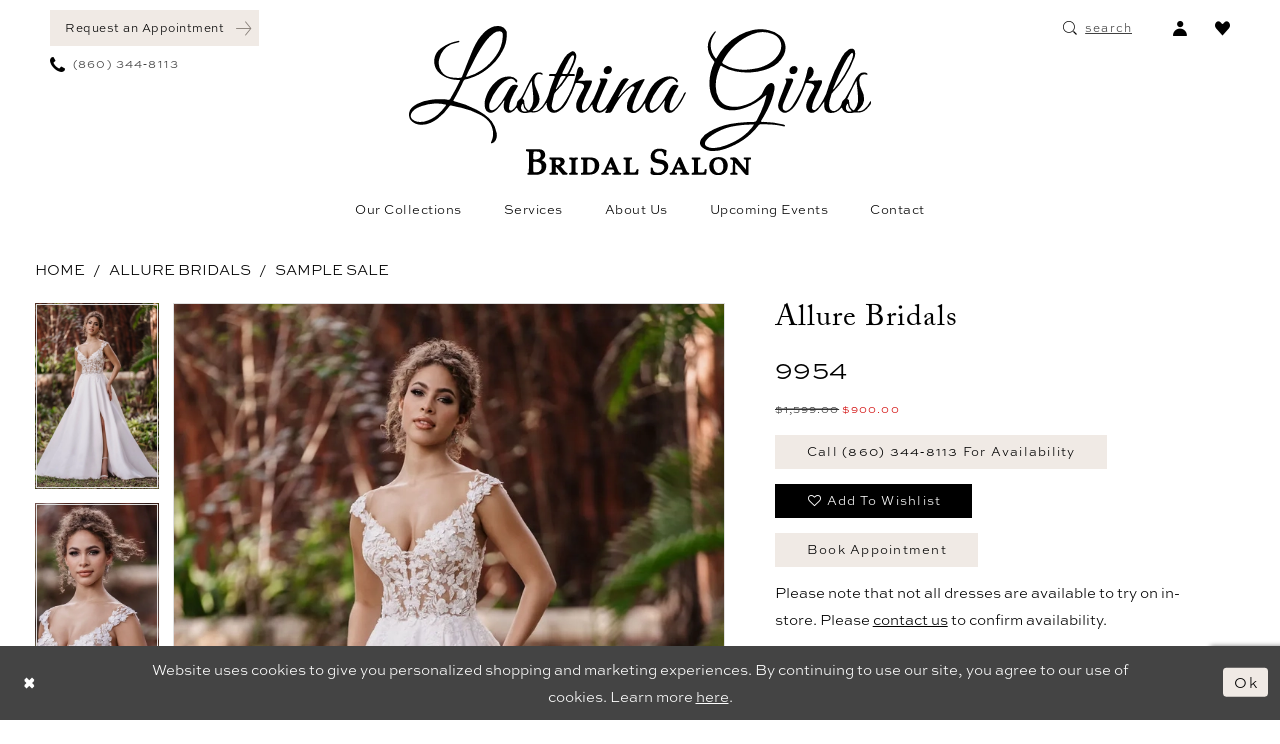

--- FILE ---
content_type: text/html; charset=utf-8
request_url: https://lastrinagirls.com/allure-bridal/sample-sale/9954
body_size: 21873
content:

<!DOCTYPE html>
<html class="" lang="en-US">
<head>
    
<base href="/">
<meta charset="UTF-8">
<meta name="viewport" content="width=device-width, initial-scale=1, maximum-scale=2, user-scalable=0" />
<meta name="format-detection" content="telephone=yes">

    <link rel="apple-touch-icon" sizes="180x180" href="Themes/LastrinaGirls/Content/img/favicon/apple-touch-icon.png">
<link rel="icon" type="image/png" sizes="32x32" href="Themes/LastrinaGirls/Content/img/favicon/favicon-32x32.png">
<link rel="icon" type="image/png" sizes="16x16" href="Themes/LastrinaGirls/Content/img/favicon/favicon-16x16.png">
<link rel="manifest" href="Themes/LastrinaGirls/Content/img/favicon/site.webmanifest">
<link rel="mask-icon" href="Themes/LastrinaGirls/Content/img/favicon/safari-pinned-tab.svg" color="#857d76">
<link rel="shortcut icon" href="Themes/LastrinaGirls/Content/img/favicon/favicon.ico">
<meta name="msapplication-TileColor" content="#ffffff">
<meta name="msapplication-config" content="Themes/LastrinaGirls/Content/img/favicon/browserconfig.xml">
<meta name="theme-color" content="#ffffff">
    <link rel="preconnect" href="https://use.typekit.net" crossorigin="anonymous">
<link rel="preconnect" href="https://p.typekit.net" crossorigin="anonymous">
<link rel="preload" href="https://use.typekit.net/eiy3wsw.css" as="style">
<link rel="stylesheet" href="https://use.typekit.net/eiy3wsw.css"/>

    
<title>Allure Bridal Wedding Dresses in Connecticut | Lastrina Girls Bridal Salon - 9954 | Lastrina Girls Bridal Salon LLC</title>

    <meta property="og:title" content="Allure Bridal Wedding Dresses in Connecticut | Lastrina Girls Bridal Salon - 9954 | Lastrina Girls Bridal Salon LLC" />
    <meta property="og:type" content="website" />
    <meta property="og:url" content="https://lastrinagirls.com/allure-bridal/sample-sale/9954"/>
        <meta name="description" content="Lastrina Girls Bridal Salon is a Bridal Shop in Middletown Offering Wedding Dresses, Accessories, and More. Browse Our Collections and Request an Appointment Today. Style 9954" />
        <meta property="og:description" content="Lastrina Girls Bridal Salon is a Bridal Shop in Middletown Offering Wedding Dresses, Accessories, and More. Browse Our Collections and Request an Appointment Today. Style 9954" />
        <meta property="og:image" content="https://dy9ihb9itgy3g.cloudfront.net/products/7674/9954/9954__d_f.670.webp" />
        <meta name="twitter:image" content="https://dy9ihb9itgy3g.cloudfront.net/products/7674/9954/9954__d_f.670.webp">
        <meta name="keywords" content="bridal dresses, brides dress, bridal dress, bride dress, cleaning, perservation, wedding gowns, wedding dresses, bridal, boutique, near me, near, me, middletown, ct, Connecticut, shop, store, dress, boho dress, boho dresses, bohemian brides, boho brides, bridesmaids, bridesmaid, plus-size, plus size, alteration, wedding dress alteration, bridal dress alternation, appointment, appointment near me, veils, bridesveils, brides veils, wedding veils, accessories, flowergirl dresses, flower girl dress, flowergirls dress" />
        <meta name="google-site-verification" content="tB3PlTyFttI7SE2ihZaZBX_g7LGpaknBgGR6fuD8q6o" />
        <link rel="canonical" href="https://lastrinagirls.com/allure-bridal/sample-sale/9954" />

    

    <link rel="preload" href="/Content/fonts/syvoicomoon/Syvo-Icomoon.woff?y5043x" as="font" type="font/woff" crossorigin>

    <link rel="stylesheet" type="text/css" href="https://lastrinagirls.com/content/theme.min.css?v=20251230115727"/>
    

    


        <script type="application/ld&#x2B;json">
          {
  "@context": "http://schema.org",
  "@type": "Product",
  "mpn": "9954",
  "brand": {
    "@type": "Brand",
    "name": "Allure Bridals"
  },
  "offers": {
    "@type": "AggregateOffer",
    "lowPrice": 900.00,
    "highPrice": 900.00,
    "priceCurrency": "USD",
    "offerCount": 1,
    "availability": "https://schema.org/OutOfStock"
  },
  "name": "Allure Bridals 9954",
  "description": "",
  "image": "https://dy9ihb9itgy3g.cloudfront.net/products/7674/9954/9954__d_f.740.webp",
  "url": "https://lastrinagirls.com/allure-bridal/sample-sale/9954"
}
        </script>

    





<!-- Google tag (gtag.js) -->
<script async src="https://www.googletagmanager.com/gtag/js?id=AW-360237753"></script>
<script>
  window.dataLayer = window.dataLayer || [];
  function gtag(){dataLayer.push(arguments);}
  gtag('js', new Date());

  gtag('config', 'AW-360237753');
</script>
<meta name="google-site-verification" content="7HXVALhYBRZTWWvSNQKrWsIuAJkLnUV_pmtcVxdL7Sw" />
<script type="text/javascript">
    (function(c,l,a,r,i,t,y){
        c[a]=c[a]||function(){(c[a].q=c[a].q||[]).push(arguments)};
        t=l.createElement(r);t.async=1;t.src="https://www.clarity.ms/tag/"+i;
        y=l.getElementsByTagName(r)[0];y.parentNode.insertBefore(t,y);
    })(window, document, "clarity", "script", "nvleo3rchu");
</script>
<script src="https://pixel.veritone-ce.com/"
defer pixel-id="a8843ff1-2129-46b7-b911-674005661606"></script>
</head>
<body class="page-pdp page-common page-white  ">
    <!--[if lt IE 11]>
      <p class="browsehappy">You are using an <strong>outdated</strong> browser. Please <a href="http://browsehappy.com/">upgrade your browser</a> to improve your experience.</p>
    <![endif]-->
    <div class="hidden-vars" data-vars>
    <div class="breakpoint-xl" data-var-name="breakpoint" data-var-type="xl" data-var-value="width"></div>
    <div class="breakpoint-lg" data-var-name="breakpoint" data-var-type="lg" data-var-value="width"></div>
    <div class="breakpoint-md" data-var-name="breakpoint" data-var-type="md" data-var-value="width"></div>
    <div class="breakpoint-sm" data-var-name="breakpoint" data-var-type="sm" data-var-value="width"></div>
    <div class="color-primary" data-var-name="color" data-var-type="primary" data-var-value="color"></div>
    <div class="color-secondary" data-var-name="color" data-var-type="secondary" data-var-value="color"></div>
</div>
    <!-- Loader -->
    <div id="spinner" class="loader">
        <div class="round">
            <div class="section"></div>
        </div>
    </div>
    <div class="app-container app-container-fix">
        
<div class="primary-block iblock-fix" data-property="fixed-header">
    



        <div class="preheader preheader-top-appointment hidden-gt-sm hidden-mobile-sticky" id="preheader-top-appointment">
            <div class="container-fluid">
                <div class="row">
                    <div class="top-appointment-wrapper">
                        <a href="appointments" aria-label="Book an appointment">
  <i class="icomoon icomoon-calendar hidden visible-mobile-sticky" aria-hidden="true"></i>
  <span class="hidden-mobile-sticky">Request an Appointment</span>
  <i class="icomoon icomoon-arrow-right hidden-mobile-sticky" aria-hidden="true"></i>
</a>
                    </div>
                </div>
            </div>
        </div>

    <div class="preheader preheader-main" id="preheader">
        <div class="container-fluid">
            <div class="row">
                <div class="preheader-blocks">
                    <div class="preheader-block preheader-left preheader-style">
                        <ul role="menu" aria-label="Preheader Menu. Buttons: hamburger, appointment, phone">   
                            <li role="menuitem" class="hidden-gt-sm">
                                <span class="navbar-toggle menu-item collapsed"
      data-toggle="collapse"
      data-target="#main-navbar"
      role="button"
      aria-label="Show Main Navigation Menu"
      aria-controls="main-navbar"
      aria-haspopup="true"
      aria-expanded="false">
    <i class="icomoon icomoon-hamburger"
       aria-hidden="true"></i>
</span>
                            </li>

                                <li role="menuitem" class="preheader-appointment-link hidden-sm hidden-xs">  
                                    <a href="appointments" aria-label="Book an appointment">
  <i class="icomoon icomoon-calendar hidden visible-mobile-sticky" aria-hidden="true"></i>
  <span class="hidden-mobile-sticky">Request an Appointment</span>
  <i class="icomoon icomoon-arrow-right hidden-mobile-sticky" aria-hidden="true"></i>
</a>
                                </li>

                                <li role="menuitem" class="preheader-phone-link hidden-mobile-sticky">
                                    <a href="tel:8603448113" 
   rel="nofollow" 
   aria-label="Phone us">
  <i class="icomoon icomoon-phone" aria-hidden="true"></i>
  <span>(860)&nbsp;344&#8209;8113</span>
</a> 
                                </li>
                        </ul>
                    </div> 

                    <a
                       href="/"
                       class="brand-logo"
                       aria-label="Lastrina Girls Bridal Salon">
                        <img src="logos/main-logo?v=fe5a48a2-937d-e08a-410a-f57bd14daa71"
                             alt="Lastrina Girls Bridal Salon" />
                    </a>

                    <div class="preheader-block preheader-right preheader-style">      
                        <ul role="menu" aria-label="Preheader Menu. Buttons: wishlist, appointment, phone, account">
                                <li role="menuitem" class="preheader-phone-link hidden visible-mobile-sticky">
                                    <a href="tel:8603448113" 
   rel="nofollow" 
   aria-label="Phone us">
  <i class="icomoon icomoon-phone" aria-hidden="true"></i>
  <span>(860)&nbsp;344&#8209;8113</span>
</a> 
                                </li>

                                <li role="menuitem" class="preheader-appointment-link hidden visible-mobile-sticky">  
                                    <a href="appointments" aria-label="Book an appointment">
  <i class="icomoon icomoon-calendar hidden visible-mobile-sticky" aria-hidden="true"></i>
  <span class="hidden-mobile-sticky">Request an Appointment</span>
  <i class="icomoon icomoon-arrow-right hidden-mobile-sticky" aria-hidden="true"></i>
</a>
                                </li>

                            <li role="menuitem" class="preheader-search-link">
                                <a class="show-search" 
   href="search" 
   aria-haspopup="true" 
   aria-expanded="false" 
   aria-label="Show search">
    <i class="icomoon icomoon-search" aria-hidden="true"></i>
    <span class="hidden-xs hidden-sm">Search</span>
</a>
                            </li>

                            <li role="menuitem" class="hidden-xs hidden-sm">
                                <a href="/account/information"
   class="dropdown-toggle menu-item"
   data-toggle="dropdown"
   role="button"
   aria-label="Open Account Dialog"
   aria-haspopup="true"
   aria-expanded="false">
    <span class="sr-only">Account dropdown</span>
    <i aria-hidden="true" class="icomoon icomoon-user"></i>
</a>
<div class="dropdown-menu clickable cart-popup"
     role="dialog"
     aria-label="Account Dialog">
    <span class="fl-right close-dropdown"
          data-trigger="cart"
          role="button"
          aria-label="Toggle Account Dialog"
          aria-haspopup="true"
          aria-expanded="false">
    </span>
    <div class="account-dropdown">
        <ul>
                <li>
                    <a href="/login">Sign In</a>
                </li>
                <li>
                    <a href="/register">Sign Up</a>
                </li>
                <li>
                    <a href="/wishlist">Wishlist</a>
                </li>
        </ul>
    </div>
</div>
                            </li>

                            <li role="menuitem">  
                                <a href="/wishlist"
   aria-label="Visit Wishlist Page">
    <i aria-hidden="true" class="icomoon icomoon-heart"></i>
</a>
                            </li>

                        </ul>
                    </div>

                    <div class="search-holder">
                        
<div name="search-form"
     role="search"
     aria-label="Search form"
     class="search-form iblock-fix collapsed">
    <div class="search-group ui-widget">
        <div class="search-btn search-btn-left">
            <button type="submit"
                    data-trigger="search"
                    aria-label="Submit Search">
                <i class="icomoon icomoon-search"
                   aria-hidden="true"></i>
            </button>
        </div>
        <div class="search-btn search-btn-right">
            <button type="button"
                    class="close-search-form"
                    aria-label="Close Search">
                <i class="icomoon icomoon-close-x"
                   aria-hidden="true"></i>
            </button>
        </div>
        <input type="search"
               name="query"
               class="ui-autocomplete-input"
               placeholder="Search..."
               aria-label="Enter Search Text"
               data-property="search"
               autocomplete="off">
    </div>
</div>
                    </div>
                </div>
            </div>
        </div>
    </div>

    <header class="header iblock-fix" id="header">
        <div class="container">
            <div class="row">
                <div class="header-blocks clearfix">
                    

<div id="main-navbar" class="navbar-collapse main-navbar main-navbar-extended collapse">
    <div class="main-navbar-extended-contents">
        
<div class="main-navbar-extended-header hidden-gt-sm">
    <div class="main-navbar-extended-header-search">
        
<div name="search-form"
     role="search"
     aria-label="Search form"
     class="search-form iblock-fix collapsed">
    <div class="search-group ui-widget">
        <div class="search-btn search-btn-left">
            <button type="submit"
                    data-trigger="search"
                    aria-label="Submit Search">
                <i class="icomoon icomoon-search"
                   aria-hidden="true"></i>
            </button>
        </div>
        <div class="search-btn search-btn-right">
            <button type="button"
                    class="close-search-form"
                    aria-label="Close Search">
                <i class="icomoon icomoon-close-x"
                   aria-hidden="true"></i>
            </button>
        </div>
        <input type="search"
               name="query"
               class="ui-autocomplete-input"
               placeholder="Search..."
               aria-label="Enter Search Text"
               value=""
               data-property="search"
               autocomplete="off">
    </div>
</div>
    </div>
</div>
        
<div class="main-navbar-extended-body">
    




<nav class="common-navbar" role="navigation" id="common-navbar" aria-label="Main Navigation">
    <span
          class="close-navbar close-btn "
          data-toggle="collapse"
          data-target="#main-navbar"
          role="button"
          tabindex="0"
          aria-controls="main-navbar"
          aria-haspopup="true"
          aria-expanded="false"
          aria-label="Close Navbar">
    </span>

            <ul role="menubar" aria-label="Main Navigation Menu">
                    <li role="none" data-menu-item>
                            <input type="checkbox" autocomplete="off" 
                                   data-trigger="menu-opener"
                                   tabindex="-1"
                                   aria-label="Toggle Our Collections Sub Menu"/>
                        <span class="navbar-item" role="menuitem" tabindex="0" aria-haspopup="true" aria-expanded="false">
                            <span>Our Collections</span>
                            <i class="sign" aria-hidden="true"></i>
                        </span>
                            <ul role="menu"
                                aria-label="Our Collections Sub Menu"
                                class="common-sub-menu">
                                
        <li role="none"
            data-menu-item="empty">
                <input type="checkbox"
                       autocomplete="off"
                       data-trigger="menu-opener"
                       tabindex="-1"
                       aria-label="Toggle Sub Menu"/>
                <ul role="menu"
                    aria-label=" Sub Menu">
                    
        <li role="none"
            data-menu-item="">
                <a class="navbar-item" role="menuitem" tabindex="0" aria-haspopup="false" aria-expanded="false" href="/collections/bridal" rel="" target="">
                    <span>Wedding Gowns</span>
                    <i class="sign" aria-hidden="true"></i>
                </a>
        </li>        
        <li role="none"
            data-menu-item="">
                <a class="navbar-item" role="menuitem" tabindex="-1" aria-haspopup="false" aria-expanded="false" href="/collections/plus" rel="" target="">
                    <span>Plus Size</span>
                    <i class="sign" aria-hidden="true"></i>
                </a>
        </li>        
        <li role="none"
            data-menu-item="">
                <a class="navbar-item" role="menuitem" tabindex="-1" aria-haspopup="false" aria-expanded="false" href="/collections/bridesmaids" rel="" target="">
                    <span>Bridesmaids</span>
                    <i class="sign" aria-hidden="true"></i>
                </a>
        </li>        
        <li role="none"
            data-menu-item="">
                <a class="navbar-item" role="menuitem" tabindex="-1" aria-haspopup="false" aria-expanded="false" href="/collections/motherofthebride" rel="" target="">
                    <span>Mothers</span>
                    <i class="sign" aria-hidden="true"></i>
                </a>
        </li>        
        <li role="none"
            data-menu-item="">
                <a class="navbar-item" role="menuitem" tabindex="-1" aria-haspopup="false" aria-expanded="false" href="/collections/flowergirl" rel="" target="">
                    <span>Flower Girls</span>
                    <i class="sign" aria-hidden="true"></i>
                </a>
        </li>        
        <li role="none"
            data-menu-item="">
                <a class="navbar-item" role="menuitem" tabindex="-1" aria-haspopup="false" aria-expanded="false" href="accessories" rel="" target="">
                    <span>Veils & Accessories</span>
                    <i class="sign" aria-hidden="true"></i>
                </a>
        </li>        
        <li role="none"
            data-menu-item="">
                <a class="navbar-item" role="menuitem" tabindex="-1" aria-haspopup="false" aria-expanded="false" href="/categories/off-the-rack" rel="" target="">
                    <span>Off The Rack</span>
                    <i class="sign" aria-hidden="true"></i>
                </a>
        </li>        

                </ul>
        </li>        

                            </ul>                                
                    </li>
                    <li role="none" data-menu-item>
                            <input type="checkbox" autocomplete="off" 
                                   data-trigger="menu-opener"
                                   tabindex="-1"
                                   aria-label="Toggle Services Sub Menu"/>
                        <a class="navbar-item" role="menuitem" tabindex="-1" aria-haspopup="true" aria-expanded="false" href="services" rel="" target="">
                            <span>Services</span>
                            <i class="sign" aria-hidden="true"></i>
                        </a>
                            <ul role="menu"
                                aria-label="Services Sub Menu"
                                class="common-sub-menu">
                                
        <li role="none"
            data-menu-item="empty">
                <input type="checkbox"
                       autocomplete="off"
                       data-trigger="menu-opener"
                       tabindex="-1"
                       aria-label="Toggle Sub Menu"/>
                <ul role="menu"
                    aria-label=" Sub Menu">
                    
        <li role="none"
            data-menu-item="">
                <a class="navbar-item" role="menuitem" tabindex="0" aria-haspopup="false" aria-expanded="false" href="appointment-types" rel="" target="">
                    <span>Appointments</span>
                    <i class="sign" aria-hidden="true"></i>
                </a>
        </li>        
        <li role="none"
            data-menu-item="">
                <a class="navbar-item" role="menuitem" tabindex="-1" aria-haspopup="false" aria-expanded="false" href="alterations" rel="" target="">
                    <span>Alterations</span>
                    <i class="sign" aria-hidden="true"></i>
                </a>
        </li>        
        <li role="none"
            data-menu-item="">
                <a class="navbar-item" role="menuitem" tabindex="-1" aria-haspopup="false" aria-expanded="false" href="/cleaning-and-preservation" rel="" target="">
                    <span>Cleaning & Preservation</span>
                    <i class="sign" aria-hidden="true"></i>
                </a>
        </li>        

                </ul>
        </li>        

                            </ul>                                
                    </li>
                    <li role="none" data-menu-item>
                            <input type="checkbox" autocomplete="off" 
                                   data-trigger="menu-opener"
                                   tabindex="-1"
                                   aria-label="Toggle About Us Sub Menu"/>
                        <span class="navbar-item" role="menuitem" tabindex="-1" aria-haspopup="true" aria-expanded="false">
                            <span>About Us</span>
                            <i class="sign" aria-hidden="true"></i>
                        </span>
                            <ul role="menu"
                                aria-label="About Us Sub Menu"
                                class="common-sub-menu">
                                
        <li role="none"
            data-menu-item="empty">
                <input type="checkbox"
                       autocomplete="off"
                       data-trigger="menu-opener"
                       tabindex="-1"
                       aria-label="Toggle Sub Menu"/>
                <ul role="menu"
                    aria-label=" Sub Menu">
                    
        <li role="none"
            data-menu-item="">
                <a class="navbar-item" role="menuitem" tabindex="0" aria-haspopup="false" aria-expanded="false" href="about-us" rel="" target="">
                    <span>About Us</span>
                    <i class="sign" aria-hidden="true"></i>
                </a>
        </li>        
        <li role="none"
            data-menu-item="">
                <a class="navbar-item" role="menuitem" tabindex="-1" aria-haspopup="false" aria-expanded="false" href="team" rel="" target="">
                    <span>Team</span>
                    <i class="sign" aria-hidden="true"></i>
                </a>
        </li>        
        <li role="none"
            data-menu-item="">
                <a class="navbar-item" role="menuitem" tabindex="-1" aria-haspopup="false" aria-expanded="false" href="faq" rel="" target="">
                    <span>FAQ</span>
                    <i class="sign" aria-hidden="true"></i>
                </a>
        </li>        
        <li role="none"
            data-menu-item="">
                <a class="navbar-item" role="menuitem" tabindex="-1" aria-haspopup="false" aria-expanded="false" href="real-brides-credits" rel="" target="">
                    <span>Our Brides</span>
                    <i class="sign" aria-hidden="true"></i>
                </a>
        </li>        
        <li role="none"
            data-menu-item="">
                <a class="navbar-item" role="menuitem" tabindex="-1" aria-haspopup="false" aria-expanded="false" href="testimonials" rel="" target="">
                    <span>Testimonials</span>
                    <i class="sign" aria-hidden="true"></i>
                </a>
        </li>        

                </ul>
        </li>        

                            </ul>                                
                    </li>
                    <li role="none" data-menu-item>
                        <a class="navbar-item" role="menuitem" tabindex="-1" aria-haspopup="false" aria-expanded="false" href="/events" rel="" target="">
                            <span>Upcoming Events</span>
                            <i class="sign" aria-hidden="true"></i>
                        </a>
                    </li>
                    <li role="none" data-menu-item>
                        <a class="navbar-item" role="menuitem" tabindex="-1" aria-haspopup="false" aria-expanded="false" href="contact-us" rel="" target="">
                            <span>Contact</span>
                            <i class="sign" aria-hidden="true"></i>
                        </a>
                    </li>
            </ul>
</nav>



</div>
        
<div class="main-navbar-extended-footer hidden-gt-sm">
    <div class="main-navbar-extended-footer-icons">
        <ul>
                    <li>
                        <a href="/wishlist">
                            <i class="icon-syvo icon-heart-o" aria-hidden="true"></i>
                            <span>Wishlist</span>
                        </a>
                    </li>
                <li>
                    <a href="/login">
                        <i class="icon-syvo icon-user-o" aria-hidden="true"></i>
                        <span>Sign In</span>
                    </a>
                </li>
                <li>
                    <a href="/register">
                        <i class="icon-syvo icon-user-o" aria-hidden="true"><span>+</span></i>
                        <span>Sign Up</span>
                    </a>
                </li>
        </ul>
    </div>
</div>
    </div>
    
<div class="main-navbar-extended-overlay" data-toggle="collapse" data-target="#main-navbar" aria-haspopup="false" aria-expanded="false" aria-hidden="true"></div>
</div>
                </div>
            </div>
        </div>
    </header>
</div>
        


        <div class="main-content" id="main">
            



<div class="details-cmp common-cmp bootstrap-iso iblock-fix">

    

<section class="section-breadcrumbs">
    <div class="container">
        <div class="row">
            <div class="common-breadcrumbs">
                <ul>
                        <li>
                                <a class=""
                                   href="/">Home</a>

                        </li>
                        <li>
                                <a class=""
                                   href="/allure-bridal">Allure Bridals</a>

                        </li>
                        <li>
                                <a class=""
                                   href="/allure-bridal/sample-sale">Sample Sale</a>

                        </li>
                </ul>
            </div>
        </div>

    </div>
</section>

    <section class="section-product" data-product-id="1700">
        <div class="container">
            <div class="row">
                <div class="product-bio">
                    <div class="product-detailed clearfix iblock-fix">
                        <div class="product-info product-visual">

                            




<div class="product-media">
    

    <div class="product-views clearfix" data-property="parent">
        <span role="heading" aria-level="2" class="sr-only">Products Views Carousel</span>
        <a href="#products-views-skip" title="Skip to end" class="sr-only sr-only-focusable" 
           data-trigger="scroll-to" data-target="#products-views-skip">Skip to end</a>
        

<div class="product-view previews">
        <div class="list" data-list="previews" aria-label="Allure Bridals 9954 thumbnail list">

                    <div class="list-item">
                        <div class="preview has-background"
                             style="background-image: url('https://dy9ihb9itgy3g.cloudfront.net/products/7674/9954/9954__d_f.340.webp')"
                             data-trigger="color-filter-all"
                             data-value-id="">
                            <img src="https://dy9ihb9itgy3g.cloudfront.net/products/7674/9954/9954__d_f.340.webp" alt="Allure Bridals 9954 #0 default frontface vertical thumbnail"/>
                        </div>
                    </div>
                    <div class="list-item">
                        <div class="preview has-background"
                             style="background-image: url('https://dy9ihb9itgy3g.cloudfront.net/products/7674/9954/9954__1.340.webp')"
                             data-trigger="color-filter-all"
                             data-value-id="">
                            <img src="https://dy9ihb9itgy3g.cloudfront.net/products/7674/9954/9954__1.340.webp" alt="Allure Bridals 9954 #1 vertical thumbnail"/>
                        </div>
                    </div>
                    <div class="list-item">
                        <div class="preview has-background"
                             style="background-image: url('https://dy9ihb9itgy3g.cloudfront.net/products/7674/9954/9954__.340.webp')"
                             data-trigger="color-filter-all"
                             data-value-id="">
                            <img src="https://dy9ihb9itgy3g.cloudfront.net/products/7674/9954/9954__.340.webp" alt="Allure Bridals 9954 #2 vertical thumbnail"/>
                        </div>
                    </div>
                    <div class="list-item">
                        <div class="preview has-background"
                             style="background-image: url('https://dy9ihb9itgy3g.cloudfront.net/products/7674/9954/9954__b.340.webp')"
                             data-trigger="color-filter-all"
                             data-value-id="">
                            <img src="https://dy9ihb9itgy3g.cloudfront.net/products/7674/9954/9954__b.340.webp" alt="Allure Bridals 9954 #3 default backface vertical thumbnail"/>
                        </div>
                    </div>
        </div>
</div>
        

<div class="product-view overviews common-videolist">

        <div class="list" data-list="overviews" data-slick>
                    <div class="list-item slick-current">
                        <div class="overview"
                             data-lazy-background
                             data-value-id=""
                             data-related-image="false">
                            <a href="https://dy9ihb9itgy3g.cloudfront.net/products/7674/9954/9954__d_f.2000.webp"
                               class="MagicZoom overview-media" data-options="lazyZoom: true; textClickZoomHint: Click to zoom"
                               aria-label="Full size Allure Bridals 9954 #0 default frontface vertical picture">
                                <img data-lazy="https://dy9ihb9itgy3g.cloudfront.net/products/7674/9954/9954__d_f.740.webp" 
                                     alt="Allure Bridals 9954 #0 default frontface vertical picture"/>
                            </a>
                        </div>
                    </div>
                    <div class="list-item ">
                        <div class="overview"
                             data-lazy-background
                             data-value-id=""
                             data-related-image="false">
                            <a href="https://dy9ihb9itgy3g.cloudfront.net/products/7674/9954/9954__1.2000.webp"
                               class="MagicZoom overview-media" data-options="lazyZoom: true; textClickZoomHint: Click to zoom"
                               aria-label="Full size Allure Bridals 9954 #1 vertical picture">
                                <img data-lazy="https://dy9ihb9itgy3g.cloudfront.net/products/7674/9954/9954__1.740.webp" 
                                     alt="Allure Bridals 9954 #1 vertical picture"/>
                            </a>
                        </div>
                    </div>
                    <div class="list-item ">
                        <div class="overview"
                             data-lazy-background
                             data-value-id=""
                             data-related-image="false">
                            <a href="https://dy9ihb9itgy3g.cloudfront.net/products/7674/9954/9954__.2000.webp"
                               class="MagicZoom overview-media" data-options="lazyZoom: true; textClickZoomHint: Click to zoom"
                               aria-label="Full size Allure Bridals 9954 #2 vertical picture">
                                <img data-lazy="https://dy9ihb9itgy3g.cloudfront.net/products/7674/9954/9954__.740.webp" 
                                     alt="Allure Bridals 9954 #2 vertical picture"/>
                            </a>
                        </div>
                    </div>
                    <div class="list-item ">
                        <div class="overview"
                             data-lazy-background
                             data-value-id=""
                             data-related-image="false">
                            <a href="https://dy9ihb9itgy3g.cloudfront.net/products/7674/9954/9954__b.2000.webp"
                               class="MagicZoom overview-media" data-options="lazyZoom: true; textClickZoomHint: Click to zoom"
                               aria-label="Full size Allure Bridals 9954 #3 default backface vertical picture">
                                <img data-lazy="https://dy9ihb9itgy3g.cloudfront.net/products/7674/9954/9954__b.740.webp" 
                                     alt="Allure Bridals 9954 #3 default backface vertical picture"/>
                            </a>
                        </div>
                    </div>
        </div>
    
    <div class="controls">
        <div class="list">
            <div class="list-item">
            </div>
        </div>
    </div>

    

</div>
        <div id="products-views-skip" class="sr-only" tabindex="-1">Products Views Carousel End</div>
    </div>

</div>

<div class="visual-dots dots-placeholder"></div>

<div class="social-networks social-share social-share-single">
    <ul>
        <li>
            <span class="share-title">
                Share:
            </span>
        </li>
            <li style="display: none;">
                <a data-property="facebook-share"
                   href="https://www.facebook.com/"
                   target="_blank" title="Share on Facebook"
                   aria-label="Share on Facebook">
                    <i class="fa fa-facebook" aria-hidden="true"></i>
                </a>
            </li>
            <li style="display: none;">
                <a data-property="x-share"
                   href="https://x.com/"
                   target="_blank"
                   title="Tweet"
                   aria-label="Tweet">
                    <i class="icon-syvo icon-x-twitter" aria-hidden="true"></i>
                </a>
            </li>
            <li style="display: none;">
                <a data-property="pinterest-share"
                   href="https://www.pinterest.com/"
                   target="_blank"
                   title="Pin it"
                   data-placement="Social group"
                   aria-label="Pin it">
                    <i class="fa fa-pinterest" aria-hidden="true"></i>
                </a>
            </li>
            <li style="display: none;">
                <a data-property="whatsapp-share"
                   href="https://web.whatsapp.com"
                   target="_blank"
                   title="WhatsApp"
                   aria-label="WhatsApp Share">
                    <i class="fa fa-whatsapp" aria-hidden="true"></i>
                </a>
            </li>
            <li style="display: none;">
                <a data-property="email-share"
                   href="mailto:"
                   target="_blank"
                   title="Email Share"
                   aria-label="Email Share">
                    <i class="fa fa-envelope" aria-hidden="true"></i>
                </a>
            </li>
        
    </ul>
</div>




                        </div>
                        <div class="product-info product-sheet" data-property="product-details">

                            


<div class="product-heading">
    <div class="option name">
        
    <h1 role="heading" aria-level="1">
        Allure Bridals
    </h1>

    <h3 role="heading" aria-level="2">
        9954
    </h3>


    </div>
    

</div>




    <div class="product-dynamic">
            <div class="option option-price">
                
    <div class="prices">
        <div class="list">
                <div class="list-item">
                    
<p class="price">

            <span data-layout-font class="old-price" data-property="price-old">$1,599.00</span>
            <span data-layout-font class="new-price" data-property="price">$900.00</span>
</p>
                </div>
        </div>
    </div>



            </div>









    </div>



<div class="product-actions" aria-live="polite" aria-label="Product buttons. Cart and Wishlist buttons state depends on color/size combination chosen">
    <div class="option buttons-block">


    <a href="tel:8603448113" data-property="cart-call" data-value="true"
       class="btn btn-success text-uppercase hide">
        Call (860)&nbsp;344&#8209;8113 for Availability
    </a>
<div class="relative-container">
    <div class="cart-hint" data-property="cart-tooltip">
    <a href="#" class="cart-hint-close" data-trigger="cart-tooltip-close" aria-label="Close ship date tooltip"><span aria-hidden="true">&#10006;</span></a>
    <div class="cart-hint-header">
        <span class="h5" data-change="cart-tooltip-header">Ship date:</span>
    </div>
    <div class="cart-hint-body">
        <p data-change="cart-tooltip-text"></p>
    </div>
    <div class="cart-hint-arrow"></div>
</div>
        <a href="javascript:void(0);" class="btn btn-success-invert btn__add-wishlist" data-property="add-wishlist" data-value="true">
            <i class="fa fa-heart-o btn__add-wishlist__icon" aria-hidden="true"></i>
            <span class="btn__add-wishlist__title">Add to Wishlist</span>
            <i class="fa fa-check btn__add-wishlist__icon--active" aria-hidden="true"></i>
            <span class="btn__add-wishlist__title--active">Added To Wishlist</span>
        </a>
</div>
    <a href="/appointments" class="btn btn-success text-uppercase" data-property="book-appointment" >
        Book Appointment
    </a>
    

    </div>
</div>






    <div class="product-attributes">
        <div class="option description">
            



        </div>
    </div>
    <div>
        <div class="option description">
            
    <div style="position: relative">
        <div class="pdp-disclaimer-description"
             ><p>Please note that not all dresses are available to try on in-store.&nbsp;Please <a href="contact-us" target="_self">contact us</a> to confirm availability.</p></div>

    </div>
        <hr />

        </div>
    </div>




                        </div>
                    </div>

                    


                </div>
            </div>
        </div>
    </section>


    


    <section class="section-header">
        <div class="container">
            <div class="row">
                <div class="header">
                    <h2>Related Products</h2>
                </div>
            </div>
        </div>
    </section>
    <section class="section-recommended section-related" aria-label="Related Products">
        <span role="heading" aria-level="2" class="sr-only">Related Products Carousel</span>
        <a href="#related-products-skip" title="Skip to end" class="sr-only sr-only-focusable"
           data-trigger="scroll-to" data-target="#related-products-skip">Skip to end</a>
        <div class="container">
            <div class="row">
                <div class="recommended-products related-products" data-property="related-products">
                        
    <div class="product-list " aria-label="Product List" data-property="product-list">
        <div class="list" data-list="products">

                    <div class="list-item" data-layout-width>
                        
<div class="product " data-property="parent" data-product-id="2288">

    <div class="product-content product-content-visual clearfix">
       


    <a href="/allure-bridal/sample-sale/c583" class="product-images" data-link="product-images" 
       role="presentation" 
       tabindex="-1" 
       aria-label="Visit Allure Bridals C583 Page">
        <div class="list" data-list="product-images" role="list">
            <div class="list-item" role="listitem">
                


<div class="product-image product-image-default has-background" data-img="default" data-lazy-load="bg" data-src="uploads/images/products/2288/319d50d7_2fe6_4dad_bc66_bf25866ba338.webp?w=740" style="background-image: url(&#x27;Themes/Common/Content/img/no-image.png&#x27;)" data-related-image="false"><img alt="Allure Bridals C583 Default Thumbnail Image" height="1151" src="Themes/Common/Content/img/no-image.png" width="740" /></div>


            </div>
        </div>
    </a>

        
        

    </div>
    
    <div class="product-content product-content-brief clearfix">

        
        <div class="product-brief">

            <a href="/allure-bridal/sample-sale/c583" data-link="product-title" class="product-brief-content product-brief-content-title">
                <div class="product-title">
    <div class="title title-small" title="Allure Bridals C583">
        <h4 role="presentation" aria-level="4">
            <span data-layout-font>Allure Bridals</span>
        </h4>
        <h5 role="presentation" aria-level="5">
            <span data-layout-font>C583</span>
        </h5>
</div>
</div>
            </a>

            
        <div class="product-brief-content product-brief-content-prices">
            
    <div class="prices">
        <div class="list">
                <div class="list-item">
                    
<p class="price">

            <span data-layout-font class="old-price" data-property="price-old">$3,099.00</span>
            <span data-layout-font class="new-price" data-property="price">$1,200.00</span>
</p>
                </div>
        </div>
    </div>



        </div>
        <div class="product-brief-content product-brief-content-colors">
            

    <div class="colors-v2">
        <a href="#color-list-dbadfccc25-skip" title="Skip Color List to end" class="sr-only sr-only-focusable"
           data-trigger="scroll-to" data-target="#color-list-dbadfccc25-skip">
            Skip Color List #dbadfccc25 to end
        </a>
        <div class="list" data-list="colors">
                <div class="list-item">
                    
    <span class="color-v2" data-property="product-color"><i class="color-v2--icon" data-layout-font="" title="Ivory"><svg height="1000" version="1.1" viewBox="0 0 1000 1000" width="1000" xml:space="preserve" xmlns="http://www.w3.org/2000/svg" xmlns:xlink="http://www.w3.org/1999/xlink"><g style="transform-origin: 50% 50%;"><polygon points="-207.10678118654744,-207.10678118654744 -207.10678118654744,1207.1067811865473 1207.1067811865473,1207.1067811865473 1207.1067811865473,-207.10678118654744" style="fill: #F5F0ED;"></polygon></g></svg></i></span>

                </div>
        </div>
        <div id="color-list-dbadfccc25-skip" class="sr-only" tabindex="-1">
            Color List #dbadfccc25 End
        </div>
    </div>

        </div>


        </div>
    </div>
</div>
                    </div>
                    <div class="list-item" data-layout-width>
                        
<div class="product " data-property="parent" data-product-id="1575">

    <div class="product-content product-content-visual clearfix">
       


    <a href="/allure-bridal/sample-sale/c580" class="product-images" data-link="product-images" 
       role="presentation" 
       tabindex="-1" 
       aria-label="Visit Allure Bridals C580 Page">
        <div class="list" data-list="product-images" role="list">
            <div class="list-item" role="listitem">
                


<div class="product-image product-image-default has-background" data-img="default" data-lazy-load="bg" data-src="uploads/images/products/1575/2334ec42_b821_4fd3_91f3_4e99f982554e.webp?w=740" style="background-image: url(&#x27;Themes/Common/Content/img/no-image.png&#x27;)" data-related-image="false"><img alt="Allure Bridals C580 Default Thumbnail Image" height="1151" src="Themes/Common/Content/img/no-image.png" width="740" /></div>


            </div>
        </div>
    </a>

        
        

    </div>
    
    <div class="product-content product-content-brief clearfix">

        
        <div class="product-brief">

            <a href="/allure-bridal/sample-sale/c580" data-link="product-title" class="product-brief-content product-brief-content-title">
                <div class="product-title">
    <div class="title title-small" title="Allure Bridals C580">
        <h4 role="presentation" aria-level="4">
            <span data-layout-font>Allure Bridals</span>
        </h4>
        <h5 role="presentation" aria-level="5">
            <span data-layout-font>C580</span>
        </h5>
</div>
</div>
            </a>

            
        <div class="product-brief-content product-brief-content-prices">
            
    <div class="prices">
        <div class="list">
                <div class="list-item">
                    
<p class="price">

            <span data-layout-font class="old-price" data-property="price-old">$2,499.00</span>
            <span data-layout-font class="new-price" data-property="price">$1,200.00</span>
</p>
                </div>
        </div>
    </div>



        </div>
        <div class="product-brief-content product-brief-content-colors">
            

    <div class="colors-v2">
        <a href="#color-list-8cb3b84e4f-skip" title="Skip Color List to end" class="sr-only sr-only-focusable"
           data-trigger="scroll-to" data-target="#color-list-8cb3b84e4f-skip">
            Skip Color List #8cb3b84e4f to end
        </a>
        <div class="list" data-list="colors">
                <div class="list-item">
                    
    <span class="color-v2" data-property="product-color"><i class="color-v2--icon" data-layout-font="" title="Ivory"><svg height="1000" version="1.1" viewBox="0 0 1000 1000" width="1000" xml:space="preserve" xmlns="http://www.w3.org/2000/svg" xmlns:xlink="http://www.w3.org/1999/xlink"><g style="transform-origin: 50% 50%;"><polygon points="-207.10678118654744,-207.10678118654744 -207.10678118654744,1207.1067811865473 1207.1067811865473,1207.1067811865473 1207.1067811865473,-207.10678118654744" style="fill: #F5F0ED;"></polygon></g></svg></i></span>

                </div>
                <div class="list-item">
                    
    <span class="color-v2" data-property="product-color"><i class="color-v2--icon" data-layout-font="" title="Pearl"><svg height="1000" version="1.1" viewBox="0 0 1000 1000" width="1000" xml:space="preserve" xmlns="http://www.w3.org/2000/svg" xmlns:xlink="http://www.w3.org/1999/xlink"><g style="transform-origin: 50% 50%;"><polygon points="-207.10678118654744,-207.10678118654744 -207.10678118654744,1207.1067811865473 1207.1067811865473,1207.1067811865473 1207.1067811865473,-207.10678118654744" style="fill: #eae0c8;"></polygon></g></svg></i></span>

                </div>
        </div>
        <div id="color-list-8cb3b84e4f-skip" class="sr-only" tabindex="-1">
            Color List #8cb3b84e4f End
        </div>
    </div>

        </div>


        </div>
    </div>
</div>
                    </div>
                    <div class="list-item" data-layout-width>
                        
<div class="product " data-property="parent" data-product-id="1573">

    <div class="product-content product-content-visual clearfix">
       


    <a href="/allure-bridal/sample-sale/c504" class="product-images" data-link="product-images" 
       role="presentation" 
       tabindex="-1" 
       aria-label="Visit Allure Bridals C504 Page">
        <div class="list" data-list="product-images" role="list">
            <div class="list-item" role="listitem">
                


<div class="product-image product-image-default has-background" data-img="default" data-lazy-load="bg" data-src="uploads/images/products/1573/426c81c6_708d_42bd___fc_0cbe0c481aa9.webp?w=740" style="background-image: url(&#x27;Themes/Common/Content/img/no-image.png&#x27;)" data-related-image="false"><img alt="Allure Bridals C504 Default Thumbnail Image" height="1151" src="Themes/Common/Content/img/no-image.png" width="740" /></div>


            </div>
        </div>
    </a>

        
        

    </div>
    
    <div class="product-content product-content-brief clearfix">

        
        <div class="product-brief">

            <a href="/allure-bridal/sample-sale/c504" data-link="product-title" class="product-brief-content product-brief-content-title">
                <div class="product-title">
    <div class="title title-small" title="Allure Bridals C504">
        <h4 role="presentation" aria-level="4">
            <span data-layout-font>Allure Bridals</span>
        </h4>
        <h5 role="presentation" aria-level="5">
            <span data-layout-font>C504</span>
        </h5>
</div>
</div>
            </a>

            
        <div class="product-brief-content product-brief-content-prices">
            
    <div class="prices">
        <div class="list">
                <div class="list-item">
                    
<p class="price">

            <span data-layout-font class="old-price" data-property="price-old">$2,149.00</span>
            <span data-layout-font class="new-price" data-property="price">$1,050.00</span>
</p>
                </div>
        </div>
    </div>



        </div>
        <div class="product-brief-content product-brief-content-colors">
            

    <div class="colors-v2">
        <a href="#color-list-a1af490070-skip" title="Skip Color List to end" class="sr-only sr-only-focusable"
           data-trigger="scroll-to" data-target="#color-list-a1af490070-skip">
            Skip Color List #a1af490070 to end
        </a>
        <div class="list" data-list="colors">
                <div class="list-item">
                    
    <span class="color-v2" data-property="product-color"><i class="color-v2--icon" data-layout-font="" title="Champagne"><svg height="1000" version="1.1" viewBox="0 0 1000 1000" width="1000" xml:space="preserve" xmlns="http://www.w3.org/2000/svg" xmlns:xlink="http://www.w3.org/1999/xlink"><g style="transform-origin: 50% 50%;"><polygon points="-207.10678118654744,-207.10678118654744 -207.10678118654744,1207.1067811865473 1207.1067811865473,1207.1067811865473 1207.1067811865473,-207.10678118654744" style="fill: #F7E7CE;"></polygon></g></svg></i></span>

                </div>
        </div>
        <div id="color-list-a1af490070-skip" class="sr-only" tabindex="-1">
            Color List #a1af490070 End
        </div>
    </div>

        </div>


        </div>
    </div>
</div>
                    </div>
                    <div class="list-item" data-layout-width>
                        
<div class="product " data-property="parent" data-product-id="1571">

    <div class="product-content product-content-visual clearfix">
       


    <a href="/allure-bridal/sample-sale/c389" class="product-images" data-link="product-images" 
       role="presentation" 
       tabindex="-1" 
       aria-label="Visit Allure Bridals C389 Page">
        <div class="list" data-list="product-images" role="list">
            <div class="list-item" role="listitem">
                


<div class="product-image product-image-default has-background" data-img="default" data-lazy-load="bg" data-src="uploads/images/products/1571/64e61831_1167_4c7f_bd73_4cbee80735ee.webp?w=740" style="background-image: url(&#x27;Themes/Common/Content/img/no-image.png&#x27;)" data-related-image="false"><img alt="Allure Bridals C389 Default Thumbnail Image" height="1151" src="Themes/Common/Content/img/no-image.png" width="740" /></div>


            </div>
        </div>
    </a>

        
        

    </div>
    
    <div class="product-content product-content-brief clearfix">

        
        <div class="product-brief">

            <a href="/allure-bridal/sample-sale/c389" data-link="product-title" class="product-brief-content product-brief-content-title">
                <div class="product-title">
    <div class="title title-small" title="Allure Bridals C389">
        <h4 role="presentation" aria-level="4">
            <span data-layout-font>Allure Bridals</span>
        </h4>
        <h5 role="presentation" aria-level="5">
            <span data-layout-font>C389</span>
        </h5>
</div>
</div>
            </a>

            
        <div class="product-brief-content product-brief-content-prices">
            
    <div class="prices">
        <div class="list">
                <div class="list-item">
                    
<p class="price">

            <span data-layout-font class="old-price" data-property="price-old">$2,199.00</span>
            <span data-layout-font class="new-price" data-property="price">$1,070.00</span>
</p>
                </div>
        </div>
    </div>



        </div>
        <div class="product-brief-content product-brief-content-colors">
            

    <div class="colors-v2">
        <a href="#color-list-76f0a16637-skip" title="Skip Color List to end" class="sr-only sr-only-focusable"
           data-trigger="scroll-to" data-target="#color-list-76f0a16637-skip">
            Skip Color List #76f0a16637 to end
        </a>
        <div class="list" data-list="colors">
                <div class="list-item">
                    
    <span class="color-v2" data-property="product-color"><i class="color-v2--icon" data-layout-font="" title="Champagne"><svg height="1000" version="1.1" viewBox="0 0 1000 1000" width="1000" xml:space="preserve" xmlns="http://www.w3.org/2000/svg" xmlns:xlink="http://www.w3.org/1999/xlink"><g style="transform-origin: 50% 50%;"><polygon points="-207.10678118654744,-207.10678118654744 -207.10678118654744,1207.1067811865473 1207.1067811865473,1207.1067811865473 1207.1067811865473,-207.10678118654744" style="fill: #F7E7CE;"></polygon></g></svg></i></span>

                </div>
        </div>
        <div id="color-list-76f0a16637-skip" class="sr-only" tabindex="-1">
            Color List #76f0a16637 End
        </div>
    </div>

        </div>


        </div>
    </div>
</div>
                    </div>
                    <div class="list-item" data-layout-width>
                        
<div class="product " data-property="parent" data-product-id="1570">

    <div class="product-content product-content-visual clearfix">
       


    <a href="/allure-bridal/sample-sale/c209" class="product-images" data-link="product-images" 
       role="presentation" 
       tabindex="-1" 
       aria-label="Visit Allure Bridals C209 Page">
        <div class="list" data-list="product-images" role="list">
            <div class="list-item" role="listitem">
                


<div class="product-image product-image-default has-background" data-img="default" data-lazy-load="bg" data-src="uploads/images/products/1570/bdecadd7_04f1_415e_b102_ec12f266c86c.webp?w=740" style="background-image: url(&#x27;Themes/Common/Content/img/no-image.png&#x27;)" data-related-image="false"><img alt="Allure Bridals C209 Default Thumbnail Image" height="1151" src="Themes/Common/Content/img/no-image.png" width="740" /></div>


            </div>
        </div>
    </a>

        
        

    </div>
    
    <div class="product-content product-content-brief clearfix">

        
        <div class="product-brief">

            <a href="/allure-bridal/sample-sale/c209" data-link="product-title" class="product-brief-content product-brief-content-title">
                <div class="product-title">
    <div class="title title-small" title="Allure Bridals C209">
        <h4 role="presentation" aria-level="4">
            <span data-layout-font>Allure Bridals</span>
        </h4>
        <h5 role="presentation" aria-level="5">
            <span data-layout-font>C209</span>
        </h5>
</div>
</div>
            </a>

            
        <div class="product-brief-content product-brief-content-prices">
            
    <div class="prices">
        <div class="list">
                <div class="list-item">
                    
<p class="price">

            <span data-layout-font class="old-price" data-property="price-old">$1,249.00</span>
            <span data-layout-font class="new-price" data-property="price">$450.00</span>
</p>
                </div>
        </div>
    </div>



        </div>
        <div class="product-brief-content product-brief-content-colors">
            

    <div class="colors-v2">
        <a href="#color-list-89d75193c7-skip" title="Skip Color List to end" class="sr-only sr-only-focusable"
           data-trigger="scroll-to" data-target="#color-list-89d75193c7-skip">
            Skip Color List #89d75193c7 to end
        </a>
        <div class="list" data-list="colors">
                <div class="list-item">
                    
    <span class="color-v2" data-property="product-color"><i class="color-v2--icon" data-layout-font="" title="Pearl"><svg height="1000" version="1.1" viewBox="0 0 1000 1000" width="1000" xml:space="preserve" xmlns="http://www.w3.org/2000/svg" xmlns:xlink="http://www.w3.org/1999/xlink"><g style="transform-origin: 50% 50%;"><polygon points="-207.10678118654744,-207.10678118654744 -207.10678118654744,1207.1067811865473 1207.1067811865473,1207.1067811865473 1207.1067811865473,-207.10678118654744" style="fill: #eae0c8;"></polygon></g></svg></i></span>

                </div>
        </div>
        <div id="color-list-89d75193c7-skip" class="sr-only" tabindex="-1">
            Color List #89d75193c7 End
        </div>
    </div>

        </div>


        </div>
    </div>
</div>
                    </div>
                    <div class="list-item" data-layout-width>
                        
<div class="product " data-property="parent" data-product-id="1569">

    <div class="product-content product-content-visual clearfix">
       


    <a href="/allure-bridal/sample-sale/c207" class="product-images" data-link="product-images" 
       role="presentation" 
       tabindex="-1" 
       aria-label="Visit Allure Bridals C207 Page">
        <div class="list" data-list="product-images" role="list">
            <div class="list-item" role="listitem">
                


<div class="product-image product-image-default has-background" data-img="default" data-lazy-load="bg" data-src="uploads/images/products/1569/94daa7ba_63c5_4e75_85e5_33bc6514e638.webp?w=740" style="background-image: url(&#x27;Themes/Common/Content/img/no-image.png&#x27;)" data-related-image="false"><img alt="Allure Bridals C207 Default Thumbnail Image" height="1151" src="Themes/Common/Content/img/no-image.png" width="740" /></div>


            </div>
        </div>
    </a>

        
        

    </div>
    
    <div class="product-content product-content-brief clearfix">

        
        <div class="product-brief">

            <a href="/allure-bridal/sample-sale/c207" data-link="product-title" class="product-brief-content product-brief-content-title">
                <div class="product-title">
    <div class="title title-small" title="Allure Bridals C207">
        <h4 role="presentation" aria-level="4">
            <span data-layout-font>Allure Bridals</span>
        </h4>
        <h5 role="presentation" aria-level="5">
            <span data-layout-font>C207</span>
        </h5>
</div>
</div>
            </a>

            
        <div class="product-brief-content product-brief-content-prices">
            
    <div class="prices">
        <div class="list">
                <div class="list-item">
                    
<p class="price">

            <span data-layout-font class="old-price" data-property="price-old">$1,875.00</span>
            <span data-layout-font class="new-price" data-property="price">$750.00</span>
</p>
                </div>
        </div>
    </div>



        </div>
        <div class="product-brief-content product-brief-content-colors">
            

    <div class="colors-v2">
        <a href="#color-list-9d8da82b8e-skip" title="Skip Color List to end" class="sr-only sr-only-focusable"
           data-trigger="scroll-to" data-target="#color-list-9d8da82b8e-skip">
            Skip Color List #9d8da82b8e to end
        </a>
        <div class="list" data-list="colors">
                <div class="list-item">
                    
    <span class="color-v2" data-property="product-color"><i class="color-v2--icon" data-layout-font="" title="Gold"><svg height="1000" version="1.1" viewBox="0 0 1000 1000" width="1000" xml:space="preserve" xmlns="http://www.w3.org/2000/svg" xmlns:xlink="http://www.w3.org/1999/xlink"><g style="transform-origin: 50% 50%;"><polygon points="-207.10678118654744,-207.10678118654744 -207.10678118654744,1207.1067811865473 1207.1067811865473,1207.1067811865473 1207.1067811865473,-207.10678118654744" style="fill: #ffd700;"></polygon></g></svg></i></span>

                </div>
        </div>
        <div id="color-list-9d8da82b8e-skip" class="sr-only" tabindex="-1">
            Color List #9d8da82b8e End
        </div>
    </div>

        </div>


        </div>
    </div>
</div>
                    </div>
                    <div class="list-item" data-layout-width>
                        
<div class="product " data-property="parent" data-product-id="1564">

    <div class="product-content product-content-visual clearfix">
       


    <a href="/allure-bridal/sample-sale/9764" class="product-images" data-link="product-images" 
       role="presentation" 
       tabindex="-1" 
       aria-label="Visit Allure Bridals 9764 Page">
        <div class="list" data-list="product-images" role="list">
            <div class="list-item" role="listitem">
                


<div class="product-image product-image-default has-background" data-img="default" data-lazy-load="bg" data-src="uploads/images/products/1564/38c29ef9_f80a_4cc1_9a16_2c80c59daa6f.webp?w=740" style="background-image: url(&#x27;Themes/Common/Content/img/no-image.png&#x27;)" data-related-image="false"><img alt="Allure Bridals 9764 Default Thumbnail Image" height="1151" src="Themes/Common/Content/img/no-image.png" width="740" /></div>


            </div>
        </div>
    </a>

        
        

    </div>
    
    <div class="product-content product-content-brief clearfix">

        
        <div class="product-brief">

            <a href="/allure-bridal/sample-sale/9764" data-link="product-title" class="product-brief-content product-brief-content-title">
                <div class="product-title">
    <div class="title title-small" title="Allure Bridals 9764">
        <h4 role="presentation" aria-level="4">
            <span data-layout-font>Allure Bridals</span>
        </h4>
        <h5 role="presentation" aria-level="5">
            <span data-layout-font>9764</span>
        </h5>
</div>
</div>
            </a>

            
        <div class="product-brief-content product-brief-content-prices">
            
    <div class="prices">
        <div class="list">
                <div class="list-item">
                    
<p class="price">

            <span data-layout-font class="old-price" data-property="price-old">$1,799.00</span>
            <span data-layout-font class="new-price" data-property="price">$900.00</span>
</p>
                </div>
        </div>
    </div>



        </div>
        <div class="product-brief-content product-brief-content-colors">
            

    <div class="colors-v2">
        <a href="#color-list-17b74aa98e-skip" title="Skip Color List to end" class="sr-only sr-only-focusable"
           data-trigger="scroll-to" data-target="#color-list-17b74aa98e-skip">
            Skip Color List #17b74aa98e to end
        </a>
        <div class="list" data-list="colors">
                <div class="list-item">
                    
    <span class="color-v2" data-property="product-color"><i class="color-v2--icon" data-layout-font="" title="Champagne"><svg height="1000" version="1.1" viewBox="0 0 1000 1000" width="1000" xml:space="preserve" xmlns="http://www.w3.org/2000/svg" xmlns:xlink="http://www.w3.org/1999/xlink"><g style="transform-origin: 50% 50%;"><polygon points="-207.10678118654744,-207.10678118654744 -207.10678118654744,1207.1067811865473 1207.1067811865473,1207.1067811865473 1207.1067811865473,-207.10678118654744" style="fill: #F7E7CE;"></polygon></g></svg></i></span>

                </div>
        </div>
        <div id="color-list-17b74aa98e-skip" class="sr-only" tabindex="-1">
            Color List #17b74aa98e End
        </div>
    </div>

        </div>


        </div>
    </div>
</div>
                    </div>
                    <div class="list-item" data-layout-width>
                        
<div class="product " data-property="parent" data-product-id="1558">

    <div class="product-content product-content-visual clearfix">
       


    <a href="/allure-bridal/sample-sale/9716" class="product-images" data-link="product-images" 
       role="presentation" 
       tabindex="-1" 
       aria-label="Visit Allure Bridals 9716 Page">
        <div class="list" data-list="product-images" role="list">
            <div class="list-item" role="listitem">
                


<div class="product-image product-image-default has-background" data-img="default" data-lazy-load="bg" data-src="uploads/images/products/1558/33fd2d47_1c3c_42a5_8794_10ca7dccc189.webp?w=740" style="background-image: url(&#x27;Themes/Common/Content/img/no-image.png&#x27;)" data-related-image="false"><img alt="Allure Bridals 9716 Default Thumbnail Image" height="1151" src="Themes/Common/Content/img/no-image.png" width="740" /></div>


            </div>
        </div>
    </a>

        
        

    </div>
    
    <div class="product-content product-content-brief clearfix">

        
        <div class="product-brief">

            <a href="/allure-bridal/sample-sale/9716" data-link="product-title" class="product-brief-content product-brief-content-title">
                <div class="product-title">
    <div class="title title-small" title="Allure Bridals 9716">
        <h4 role="presentation" aria-level="4">
            <span data-layout-font>Allure Bridals</span>
        </h4>
        <h5 role="presentation" aria-level="5">
            <span data-layout-font>9716</span>
        </h5>
</div>
</div>
            </a>

            
        <div class="product-brief-content product-brief-content-prices">
            
    <div class="prices">
        <div class="list">
                <div class="list-item">
                    
<p class="price">

            <span data-layout-font class="old-price" data-property="price-old">$2,009.00</span>
            <span data-layout-font class="new-price" data-property="price">$900.00</span>
</p>
                </div>
        </div>
    </div>



        </div>
        <div class="product-brief-content product-brief-content-colors">
            

    <div class="colors-v2">
        <a href="#color-list-71a3d55ec7-skip" title="Skip Color List to end" class="sr-only sr-only-focusable"
           data-trigger="scroll-to" data-target="#color-list-71a3d55ec7-skip">
            Skip Color List #71a3d55ec7 to end
        </a>
        <div class="list" data-list="colors">
                <div class="list-item">
                    
    <span class="color-v2" data-property="product-color"><i class="color-v2--icon" data-layout-font="" title="Sand"><svg height="1000" version="1.1" viewBox="0 0 1000 1000" width="1000" xml:space="preserve" xmlns="http://www.w3.org/2000/svg" xmlns:xlink="http://www.w3.org/1999/xlink"><g style="transform-origin: 50% 50%;"><polygon points="-207.10678118654744,-207.10678118654744 -207.10678118654744,1207.1067811865473 1207.1067811865473,1207.1067811865473 1207.1067811865473,-207.10678118654744" style="fill: #E3C38A;"></polygon></g></svg></i></span>

                </div>
        </div>
        <div id="color-list-71a3d55ec7-skip" class="sr-only" tabindex="-1">
            Color List #71a3d55ec7 End
        </div>
    </div>

        </div>


        </div>
    </div>
</div>
                    </div>
                    <div class="list-item" data-layout-width>
                        
<div class="product " data-property="parent" data-product-id="1557">

    <div class="product-content product-content-visual clearfix">
       


    <a href="/allure-bridal/sample-sale/9707" class="product-images" data-link="product-images" 
       role="presentation" 
       tabindex="-1" 
       aria-label="Visit Allure Bridals 9707 Page">
        <div class="list" data-list="product-images" role="list">
            <div class="list-item" role="listitem">
                


<div class="product-image product-image-default has-background" data-img="default" data-lazy-load="bg" data-src="uploads/images/products/1557/f9d8ef36_9bff_4915_937a___14fee257f5.webp?w=740" style="background-image: url(&#x27;Themes/Common/Content/img/no-image.png&#x27;)" data-related-image="false"><img alt="Allure Bridals 9707 Default Thumbnail Image" height="1151" src="Themes/Common/Content/img/no-image.png" width="740" /></div>


            </div>
        </div>
    </a>

        
        

    </div>
    
    <div class="product-content product-content-brief clearfix">

        
        <div class="product-brief">

            <a href="/allure-bridal/sample-sale/9707" data-link="product-title" class="product-brief-content product-brief-content-title">
                <div class="product-title">
    <div class="title title-small" title="Allure Bridals 9707">
        <h4 role="presentation" aria-level="4">
            <span data-layout-font>Allure Bridals</span>
        </h4>
        <h5 role="presentation" aria-level="5">
            <span data-layout-font>9707</span>
        </h5>
</div>
</div>
            </a>

            
        <div class="product-brief-content product-brief-content-prices">
            
    <div class="prices">
        <div class="list">
                <div class="list-item">
                    
<p class="price">

            <span data-layout-font class="old-price" data-property="price-old">$1,235.00</span>
            <span data-layout-font class="new-price" data-property="price">$600.00</span>
</p>
                </div>
        </div>
    </div>



        </div>
        <div class="product-brief-content product-brief-content-colors">
            

    <div class="colors-v2">
        <a href="#color-list-dfd5c4e0ce-skip" title="Skip Color List to end" class="sr-only sr-only-focusable"
           data-trigger="scroll-to" data-target="#color-list-dfd5c4e0ce-skip">
            Skip Color List #dfd5c4e0ce to end
        </a>
        <div class="list" data-list="colors">
                <div class="list-item">
                    
    <span class="color-v2" data-property="product-color"><i class="color-v2--icon" data-layout-font="" title="Ivory"><svg height="1000" version="1.1" viewBox="0 0 1000 1000" width="1000" xml:space="preserve" xmlns="http://www.w3.org/2000/svg" xmlns:xlink="http://www.w3.org/1999/xlink"><g style="transform-origin: 50% 50%;"><polygon points="-207.10678118654744,-207.10678118654744 -207.10678118654744,1207.1067811865473 1207.1067811865473,1207.1067811865473 1207.1067811865473,-207.10678118654744" style="fill: #F5F0ED;"></polygon></g></svg></i></span>

                </div>
        </div>
        <div id="color-list-dfd5c4e0ce-skip" class="sr-only" tabindex="-1">
            Color List #dfd5c4e0ce End
        </div>
    </div>

        </div>


        </div>
    </div>
</div>
                    </div>
                    <div class="list-item" data-layout-width>
                        
<div class="product " data-property="parent" data-product-id="2287">

    <div class="product-content product-content-visual clearfix">
       


    <a href="/allure-bridal/sample-sale/9565" class="product-images" data-link="product-images" 
       role="presentation" 
       tabindex="-1" 
       aria-label="Visit Allure Bridals 9565 Page">
        <div class="list" data-list="product-images" role="list">
            <div class="list-item" role="listitem">
                


<div class="product-image product-image-default has-background" data-img="default" data-lazy-load="bg" data-src="uploads/images/products/2287/0088a1e7_ce25_4f02_86ab_5fe3f2c71ce7.webp?w=740" style="background-image: url(&#x27;Themes/Common/Content/img/no-image.png&#x27;)" data-related-image="false"><img alt="Allure Bridals 9565 Default Thumbnail Image" height="1151" src="Themes/Common/Content/img/no-image.png" width="740" /></div>


            </div>
        </div>
    </a>

        
        

    </div>
    
    <div class="product-content product-content-brief clearfix">

        
        <div class="product-brief">

            <a href="/allure-bridal/sample-sale/9565" data-link="product-title" class="product-brief-content product-brief-content-title">
                <div class="product-title">
    <div class="title title-small" title="Allure Bridals 9565">
        <h4 role="presentation" aria-level="4">
            <span data-layout-font>Allure Bridals</span>
        </h4>
        <h5 role="presentation" aria-level="5">
            <span data-layout-font>9565</span>
        </h5>
</div>
</div>
            </a>

            
        <div class="product-brief-content product-brief-content-prices">
            
    <div class="prices">
        <div class="list">
                <div class="list-item">
                    
<p class="price">

            <span data-layout-font class="old-price" data-property="price-old">$1,775.00</span>
            <span data-layout-font class="new-price" data-property="price">$900.00</span>
</p>
                </div>
        </div>
    </div>



        </div>
        <div class="product-brief-content product-brief-content-colors">
            

    <div class="colors-v2">
        <a href="#color-list-c256f38666-skip" title="Skip Color List to end" class="sr-only sr-only-focusable"
           data-trigger="scroll-to" data-target="#color-list-c256f38666-skip">
            Skip Color List #c256f38666 to end
        </a>
        <div class="list" data-list="colors">
                <div class="list-item">
                    
    <span class="color-v2" data-property="product-color"><i class="color-v2--icon" data-layout-font="" title="Champagne"><svg height="1000" version="1.1" viewBox="0 0 1000 1000" width="1000" xml:space="preserve" xmlns="http://www.w3.org/2000/svg" xmlns:xlink="http://www.w3.org/1999/xlink"><g style="transform-origin: 50% 50%;"><polygon points="-207.10678118654744,-207.10678118654744 -207.10678118654744,1207.1067811865473 1207.1067811865473,1207.1067811865473 1207.1067811865473,-207.10678118654744" style="fill: #F7E7CE;"></polygon></g></svg></i></span>

                </div>
        </div>
        <div id="color-list-c256f38666-skip" class="sr-only" tabindex="-1">
            Color List #c256f38666 End
        </div>
    </div>

        </div>


        </div>
    </div>
</div>
                    </div>
                    <div class="list-item" data-layout-width>
                        
<div class="product " data-property="parent" data-product-id="1549">

    <div class="product-content product-content-visual clearfix">
       


    <a href="/allure-bridal/sample-sale/9552" class="product-images" data-link="product-images" 
       role="presentation" 
       tabindex="-1" 
       aria-label="Visit Allure Bridals 9552 Page">
        <div class="list" data-list="product-images" role="list">
            <div class="list-item" role="listitem">
                


<div class="product-image product-image-default has-background" data-img="default" data-lazy-load="bg" data-src="uploads/images/products/1549/3c97aa53___44_4789_b519_87d1f132b84a.webp?w=740" style="background-image: url(&#x27;Themes/Common/Content/img/no-image.png&#x27;)" data-related-image="false"><img alt="Allure Bridals 9552 Default Thumbnail Image" height="1151" src="Themes/Common/Content/img/no-image.png" width="740" /></div>


            </div>
        </div>
    </a>

        
        

    </div>
    
    <div class="product-content product-content-brief clearfix">

        
        <div class="product-brief">

            <a href="/allure-bridal/sample-sale/9552" data-link="product-title" class="product-brief-content product-brief-content-title">
                <div class="product-title">
    <div class="title title-small" title="Allure Bridals 9552">
        <h4 role="presentation" aria-level="4">
            <span data-layout-font>Allure Bridals</span>
        </h4>
        <h5 role="presentation" aria-level="5">
            <span data-layout-font>9552</span>
        </h5>
</div>
</div>
            </a>

            
        <div class="product-brief-content product-brief-content-prices">
            
    <div class="prices">
        <div class="list">
                <div class="list-item">
                    
<p class="price">

            <span data-layout-font class="old-price" data-property="price-old">$1,439.00</span>
            <span data-layout-font class="new-price" data-property="price">$750.00</span>
</p>
                </div>
        </div>
    </div>



        </div>
        <div class="product-brief-content product-brief-content-colors">
            

    <div class="colors-v2">
        <a href="#color-list-fca554f2b1-skip" title="Skip Color List to end" class="sr-only sr-only-focusable"
           data-trigger="scroll-to" data-target="#color-list-fca554f2b1-skip">
            Skip Color List #fca554f2b1 to end
        </a>
        <div class="list" data-list="colors">
                <div class="list-item">
                    
    <span class="color-v2" data-property="product-color"><i class="color-v2--icon" data-layout-font="" title="Nude"><svg height="1000" version="1.1" viewBox="0 0 1000 1000" width="1000" xml:space="preserve" xmlns="http://www.w3.org/2000/svg" xmlns:xlink="http://www.w3.org/1999/xlink"><g style="transform-origin: 50% 50%;"><polygon points="-207.10678118654744,-207.10678118654744 -207.10678118654744,1207.1067811865473 1207.1067811865473,1207.1067811865473 1207.1067811865473,-207.10678118654744" style="fill: #F9E9DC;"></polygon></g></svg></i></span>

                </div>
        </div>
        <div id="color-list-fca554f2b1-skip" class="sr-only" tabindex="-1">
            Color List #fca554f2b1 End
        </div>
    </div>

        </div>


        </div>
    </div>
</div>
                    </div>
                    <div class="list-item" data-layout-width>
                        
<div class="product " data-property="parent" data-product-id="1548">

    <div class="product-content product-content-visual clearfix">
       


    <a href="/allure-bridal/sample-sale/9510" class="product-images" data-link="product-images" 
       role="presentation" 
       tabindex="-1" 
       aria-label="Visit Allure Bridals 9510 Page">
        <div class="list" data-list="product-images" role="list">
            <div class="list-item" role="listitem">
                


<div class="product-image product-image-default has-background" data-img="default" data-lazy-load="bg" data-src="uploads/images/products/1548/5dc8e1af_f2bc_4072_805c_1c982592dfbb.webp?w=740" style="background-image: url(&#x27;Themes/Common/Content/img/no-image.png&#x27;)" data-related-image="false"><img alt="Allure Bridals 9510 Default Thumbnail Image" height="1151" src="Themes/Common/Content/img/no-image.png" width="740" /></div>


            </div>
        </div>
    </a>

        
        

    </div>
    
    <div class="product-content product-content-brief clearfix">

        
        <div class="product-brief">

            <a href="/allure-bridal/sample-sale/9510" data-link="product-title" class="product-brief-content product-brief-content-title">
                <div class="product-title">
    <div class="title title-small" title="Allure Bridals 9510">
        <h4 role="presentation" aria-level="4">
            <span data-layout-font>Allure Bridals</span>
        </h4>
        <h5 role="presentation" aria-level="5">
            <span data-layout-font>9510</span>
        </h5>
</div>
</div>
            </a>

            
        <div class="product-brief-content product-brief-content-prices">
            
    <div class="prices">
        <div class="list">
                <div class="list-item">
                    
<p class="price">

            <span data-layout-font class="old-price" data-property="price-old">$1,495.00</span>
            <span data-layout-font class="new-price" data-property="price">$750.00</span>
</p>
                </div>
        </div>
    </div>



        </div>
        <div class="product-brief-content product-brief-content-colors">
            

    <div class="colors-v2">
        <a href="#color-list-becd1a0163-skip" title="Skip Color List to end" class="sr-only sr-only-focusable"
           data-trigger="scroll-to" data-target="#color-list-becd1a0163-skip">
            Skip Color List #becd1a0163 to end
        </a>
        <div class="list" data-list="colors">
                <div class="list-item">
                    
    <span class="color-v2" data-property="product-color"><i class="color-v2--icon" data-layout-font="" title="Ivory"><svg height="1000" version="1.1" viewBox="0 0 1000 1000" width="1000" xml:space="preserve" xmlns="http://www.w3.org/2000/svg" xmlns:xlink="http://www.w3.org/1999/xlink"><g style="transform-origin: 50% 50%;"><polygon points="-207.10678118654744,-207.10678118654744 -207.10678118654744,1207.1067811865473 1207.1067811865473,1207.1067811865473 1207.1067811865473,-207.10678118654744" style="fill: #F5F0ED;"></polygon></g></svg></i></span>

                </div>
        </div>
        <div id="color-list-becd1a0163-skip" class="sr-only" tabindex="-1">
            Color List #becd1a0163 End
        </div>
    </div>

        </div>


        </div>
    </div>
</div>
                    </div>
                    <div class="list-item" data-layout-width>
                        
<div class="product " data-property="parent" data-product-id="1547">

    <div class="product-content product-content-visual clearfix">
       


    <a href="/allure-bridal/sample-sale/9507" class="product-images" data-link="product-images" 
       role="presentation" 
       tabindex="-1" 
       aria-label="Visit Allure Bridals 9507 Page">
        <div class="list" data-list="product-images" role="list">
            <div class="list-item" role="listitem">
                


<div class="product-image product-image-default has-background" data-img="default" data-lazy-load="bg" data-src="uploads/images/products/1547/a275aece_25bb_4e88_8727_d4bc2de293c4.webp?w=740" style="background-image: url(&#x27;Themes/Common/Content/img/no-image.png&#x27;)" data-related-image="false"><img alt="Allure Bridals 9507 Default Thumbnail Image" height="1151" src="Themes/Common/Content/img/no-image.png" width="740" /></div>


            </div>
        </div>
    </a>

        
        

    </div>
    
    <div class="product-content product-content-brief clearfix">

        
        <div class="product-brief">

            <a href="/allure-bridal/sample-sale/9507" data-link="product-title" class="product-brief-content product-brief-content-title">
                <div class="product-title">
    <div class="title title-small" title="Allure Bridals 9507">
        <h4 role="presentation" aria-level="4">
            <span data-layout-font>Allure Bridals</span>
        </h4>
        <h5 role="presentation" aria-level="5">
            <span data-layout-font>9507</span>
        </h5>
</div>
</div>
            </a>

            
        <div class="product-brief-content product-brief-content-prices">
            
    <div class="prices">
        <div class="list">
                <div class="list-item">
                    
<p class="price">

            <span data-layout-font class="old-price" data-property="price-old">$1,799.00</span>
            <span data-layout-font class="new-price" data-property="price">$900.00</span>
</p>
                </div>
        </div>
    </div>



        </div>
        <div class="product-brief-content product-brief-content-colors">
            

    <div class="colors-v2">
        <a href="#color-list-263156d6f3-skip" title="Skip Color List to end" class="sr-only sr-only-focusable"
           data-trigger="scroll-to" data-target="#color-list-263156d6f3-skip">
            Skip Color List #263156d6f3 to end
        </a>
        <div class="list" data-list="colors">
                <div class="list-item">
                    
    <span class="color-v2" data-property="product-color"><i class="color-v2--icon" data-layout-font="" title="Nude"><svg height="1000" version="1.1" viewBox="0 0 1000 1000" width="1000" xml:space="preserve" xmlns="http://www.w3.org/2000/svg" xmlns:xlink="http://www.w3.org/1999/xlink"><g style="transform-origin: 50% 50%;"><polygon points="-207.10678118654744,-207.10678118654744 -207.10678118654744,1207.1067811865473 1207.1067811865473,1207.1067811865473 1207.1067811865473,-207.10678118654744" style="fill: #F9E9DC;"></polygon></g></svg></i></span>

                </div>
        </div>
        <div id="color-list-263156d6f3-skip" class="sr-only" tabindex="-1">
            Color List #263156d6f3 End
        </div>
    </div>

        </div>


        </div>
    </div>
</div>
                    </div>
                    <div class="list-item" data-layout-width>
                        
<div class="product " data-property="parent" data-product-id="1544">

    <div class="product-content product-content-visual clearfix">
       


    <a href="/allure-bridal/sample-sale/9459" class="product-images" data-link="product-images" 
       role="presentation" 
       tabindex="-1" 
       aria-label="Visit Allure Bridals 9459 Page">
        <div class="list" data-list="product-images" role="list">
            <div class="list-item" role="listitem">
                


<div class="product-image product-image-default has-background" data-img="default" data-lazy-load="bg" data-src="uploads/images/products/1544/8d1d8841_c78c_411f_a817_3ba5b15e614e.webp?w=740" style="background-image: url(&#x27;Themes/Common/Content/img/no-image.png&#x27;)" data-related-image="false"><img alt="Allure Bridals 9459 Default Thumbnail Image" height="1151" src="Themes/Common/Content/img/no-image.png" width="740" /></div>


            </div>
        </div>
    </a>

        
        

    </div>
    
    <div class="product-content product-content-brief clearfix">

        
        <div class="product-brief">

            <a href="/allure-bridal/sample-sale/9459" data-link="product-title" class="product-brief-content product-brief-content-title">
                <div class="product-title">
    <div class="title title-small" title="Allure Bridals 9459">
        <h4 role="presentation" aria-level="4">
            <span data-layout-font>Allure Bridals</span>
        </h4>
        <h5 role="presentation" aria-level="5">
            <span data-layout-font>9459</span>
        </h5>
</div>
</div>
            </a>

            
        <div class="product-brief-content product-brief-content-prices">
            
    <div class="prices">
        <div class="list">
                <div class="list-item">
                    
<p class="price">

            <span data-layout-font class="old-price" data-property="price-old">$1,595.00</span>
            <span data-layout-font class="new-price" data-property="price">$750.00</span>
</p>
                </div>
        </div>
    </div>



        </div>
        <div class="product-brief-content product-brief-content-colors">
            

    <div class="colors-v2">
        <a href="#color-list-ecf93578c7-skip" title="Skip Color List to end" class="sr-only sr-only-focusable"
           data-trigger="scroll-to" data-target="#color-list-ecf93578c7-skip">
            Skip Color List #ecf93578c7 to end
        </a>
        <div class="list" data-list="colors">
                <div class="list-item">
                    
    <span class="color-v2" data-property="product-color"><i class="color-v2--icon" data-layout-font="" title="Ivory"><svg height="1000" version="1.1" viewBox="0 0 1000 1000" width="1000" xml:space="preserve" xmlns="http://www.w3.org/2000/svg" xmlns:xlink="http://www.w3.org/1999/xlink"><g style="transform-origin: 50% 50%;"><polygon points="-207.10678118654744,-207.10678118654744 -207.10678118654744,1207.1067811865473 1207.1067811865473,1207.1067811865473 1207.1067811865473,-207.10678118654744" style="fill: #F5F0ED;"></polygon></g></svg></i></span>

                </div>
        </div>
        <div id="color-list-ecf93578c7-skip" class="sr-only" tabindex="-1">
            Color List #ecf93578c7 End
        </div>
    </div>

        </div>


        </div>
    </div>
</div>
                    </div>
                    <div class="list-item" data-layout-width>
                        
<div class="product " data-property="parent" data-product-id="1539">

    <div class="product-content product-content-visual clearfix">
       


    <a href="/allure-bridal/sample-sale/9400" class="product-images" data-link="product-images" 
       role="presentation" 
       tabindex="-1" 
       aria-label="Visit Allure Bridals 9400 Page">
        <div class="list" data-list="product-images" role="list">
            <div class="list-item" role="listitem">
                


<div class="product-image product-image-default has-background" data-img="default" data-lazy-load="bg" data-src="uploads/images/products/1539/1bd58c61_ec53_4e9b_b96f_eef91de5eb92.webp?w=740" style="background-image: url(&#x27;Themes/Common/Content/img/no-image.png&#x27;)" data-related-image="false"><img alt="Allure Bridals 9400 Default Thumbnail Image" height="1151" src="Themes/Common/Content/img/no-image.png" width="740" /></div>


            </div>
        </div>
    </a>

        
        

    </div>
    
    <div class="product-content product-content-brief clearfix">

        
        <div class="product-brief">

            <a href="/allure-bridal/sample-sale/9400" data-link="product-title" class="product-brief-content product-brief-content-title">
                <div class="product-title">
    <div class="title title-small" title="Allure Bridals 9400">
        <h4 role="presentation" aria-level="4">
            <span data-layout-font>Allure Bridals</span>
        </h4>
        <h5 role="presentation" aria-level="5">
            <span data-layout-font>9400</span>
        </h5>
</div>
</div>
            </a>

            
        <div class="product-brief-content product-brief-content-prices">
            
    <div class="prices">
        <div class="list">
                <div class="list-item">
                    
<p class="price">

            <span data-layout-font class="old-price" data-property="price-old">$1,575.00</span>
            <span data-layout-font class="new-price" data-property="price">$750.00</span>
</p>
                </div>
        </div>
    </div>



        </div>
        <div class="product-brief-content product-brief-content-colors">
            

    <div class="colors-v2">
        <a href="#color-list-c7ea58ae95-skip" title="Skip Color List to end" class="sr-only sr-only-focusable"
           data-trigger="scroll-to" data-target="#color-list-c7ea58ae95-skip">
            Skip Color List #c7ea58ae95 to end
        </a>
        <div class="list" data-list="colors">
                <div class="list-item">
                    
    <span class="color-v2" data-property="product-color"><i class="color-v2--icon" data-layout-font="" title="Champagne"><svg height="1000" version="1.1" viewBox="0 0 1000 1000" width="1000" xml:space="preserve" xmlns="http://www.w3.org/2000/svg" xmlns:xlink="http://www.w3.org/1999/xlink"><g style="transform-origin: 50% 50%;"><polygon points="-207.10678118654744,-207.10678118654744 -207.10678118654744,1207.1067811865473 1207.1067811865473,1207.1067811865473 1207.1067811865473,-207.10678118654744" style="fill: #F7E7CE;"></polygon></g></svg></i></span>

                </div>
        </div>
        <div id="color-list-c7ea58ae95-skip" class="sr-only" tabindex="-1">
            Color List #c7ea58ae95 End
        </div>
    </div>

        </div>


        </div>
    </div>
</div>
                    </div>
        </div>
    </div>

                </div>
            </div>
        </div>
        <div id="related-products-skip" class="sr-only" tabindex="-1">Related Products Carousel End</div>
    </section>




    


</div>



        </div>
        

<div class="ending-block iblock-fix">
    <footer class="footer" id="footer">
        <div class="container">
            <div class="row">
                <div class="footer-groups">
                    <div class="list">

                            <div class="list-item">
                                <div class="footer-group">
                                    <div class="footer-style">
                                        <span class="h5">
  Contact us
</span>

<ul>
  <li>
    <a href="https://goo.gl/maps/Q1cbzQUcYcMznExH9" target="_blank">
      179 Main Street <br/>
      Middletown, CT 06457
    </a>
  </li>
  <li>
    <a href="tel:8603448113" rel="nofollow">
      (860)&nbsp;344&#8209;8113
    </a>
  </li>
  
  <li>
    <a href="mailto:info@lastrinagirls.com" rel="nofollow">
      info@lastrinagirls.com
    </a>
  </li>
  
</ul>


<p>
  <a href="appointments" class="text-underline">
    Request an Appointment
  </a>
</p>
                                    </div>
                                </div>
                            </div>

                            <div class="list-item">
                                <div class="footer-group">
                                    <div class="footer-style">
                                        <span class="h5">
  Store Hours
</span>

<ul>
  <li>
    Mon-Tues: 10am - 5pm
  </li>
  <li>
    Wed: Closed
  </li>
  <li>
    Thur-Sat: 10am - 5pm
  </li>
  <li>
      Sun: Closed
  </li>
<li><b><em>By Appointment Only</em></b></li>
    <!--<li>
      Evenings by Appointment Only
  </li>-->
</ul>
                                    </div>
                                </div>
                            </div>

                            <div class="list-item">
                                <div class="footer-group">
                                    <div class="footer-style">
                                        <span class="h5">
  Store info
</span>

<ul>
  <li>
    <a href="about-us">
      About us
    </a>
  </li>
  <li>
    <a href="team">
      Meet our team
    </a>
  </li>
  <li>
    <a href="events">
      Events
    </a>
  </li>

  <li>
    <a href="faq">
      FAQs
    </a>
  </li>

  <li>
    <a href="account">
      Account
    </a>
  </li>
</ul>
                                    </div>
                                </div>
                            </div>

                        <div class="list-item">
                            <div class="footer-group">
                                <div class="footer-style">
                                    <span class="h5">Subscribe for Updates</span>
                                    
                                    

<div class="subscribe iblock-fix">
    <form data-form="subscribe" novalidate="novalidate" aria-label="Subscribe form">
        <div class="block-row">
            <input type="email"
                   name="email"
                   placeholder="Enter Email..."
                   autocomplete="off"
                   data-input="subscribe"
                   data-rule-email="true"
                   aria-label="Enter email">
            <button type="submit"
                    data-trigger="subscribe"
                    aria-label="Submit Subscribe">
                <i class="icomoon icomoon-paper-plane" aria-hidden="true"></i>
            </button>
            <label class="success"
                   data-msg="subscribe">
                Thank you for signing up!
            </label>
        </div>
    </form>
</div>
                                    
                                    <div class="social-block">
                                        <span class="h6">
                                            Follow us:
                                        </span>

                                            <div class="social-networks social-links">
        <ul aria-label="Follow us">
                    <li>
                        <a href="https://www.facebook.com/lastrinagirls/"
                           target="_blank" title="Facebook"
                           tabindex="0" aria-label="Visit our Facebook">
                            <i class="fa fa-facebook" aria-hidden="true"></i>
                        </a>
                    </li>
                    <li>
                        <a href="https://www.instagram.com/lastrinagirlsbridalsalon/"
                           target="_blank" title="Instagram"
                           tabindex="-1" aria-label="Visit our Instagram">
                            <i class="fa fa-instagram" aria-hidden="true"></i>
                        </a>
                    </li>
                    <li>
                        <a href="https://www.google.com/search?sca_esv=5009c1303de011b0&amp;sca_upv=1&amp;rlz=1C5CHFA_enTR1062TR1063&amp;hl=en-TR&amp;sxsrf=ADLYWILv9fNdop1TkhltpL1BY_gYdzM1aA:1727449423532&amp;uds=ADvngMjcH0KdF7qGWtwTBrP0nt7dZfkTrbzUNFOur_eMXajEFpv3-ECzcFs153m0wDBAquysVClBTTz9Ds-ao95_psTUgJT9ALert2JWTVIRaaKjT1NkoGK1uEewqwasoFrkwOEHSTyWXiQt-Z483IhrqPx7-wbEoLd2TEWam1tfZhRfj6gU3og&amp;si=ACC90nzZwgO0P4Qu3-A0NldYnwAKwrAmvjJXmiihL2mEqps3A-85E5F0VdN_YfMm1KwmsE3BPXRIufc2wDwMgeAyvl_hDoS0481mVUIuB_odTavrNmEkUg0%3D&amp;q=Lastrina&#x2B;Girls&#x2B;Bridal&#x2B;Salon&#x2B;LLC&#x2B;Reviews&amp;sa=X&amp;ved=2ahUKEwi5_YbKsuOIAxXNRPEDHcW2KvUQ3PALegQIThAF&amp;biw=1440&amp;bih=778&amp;dpr=2"
                           target="_blank" title="GoogleReviews"
                           tabindex="-1" aria-label="Visit our GoogleReviews">
                            <i class="fa fa-google" aria-hidden="true"></i>
                        </a>
                    </li>
                    <li>
                        <a href="https://www.tiktok.com/@lastrinagirlsbridalsalon"
                           target="_blank" title="TikTok"
                           tabindex="-1" aria-label="Visit our TikTok">
                            <i class="icon-syvo icon-tik-tok" aria-hidden="true"></i>
                        </a>
                    </li>
        </ul>
    </div>

                                    </div>
                                </div>
                            </div>
                        </div>
                    </div>
                </div>
            </div>
        </div>
    </footer>
    <div class="postfooter" id="postfooter">
        <div class="container">
            <div class="row">
                <div class="postfooter-groups">
                    <div class="postfooter-group">
                        <div class="postfooter-style">
                            <ul>
  <li>
    <a href="terms">
      Terms & Conditions
    </a>
  </li>

  <li>
    <a href="privacy">
      Privacy
    </a>
  </li>

  <li>
    <a href="accessibility">
      Accessibility
    </a>
  </li>
</ul>
                            <p>
                                &copy;2026 Lastrina Girls Bridal Salon LLC
                            </p>
                        </div>
                    </div>
                </div>
            </div>
        </div>
    </div>
</div>
    </div>
    







    <style>
            
    </style>
    <div id="privacyPolicyAcceptance" class="sticky-horizontal-bar" role="alert">
        <div class="content">


                <div class="popup-block popup-body">
                    <p>Website uses cookies to give you personalized shopping and marketing experiences. By continuing to use our site, you agree to our use of cookies. Learn more <a href='privacy'>here</a>.</p>
                </div>
            

                <div class="popup-block popup-controls popup-controls--left">
                    
    <div class="list">
            <div class="list-item">
                <button class="btn btn-success-invert close" aria-label="Close Dialog"></button>
            </div>
    </div>

                </div>

                <div class="popup-block popup-controls popup-controls--right">
                    
    <div class="list">
            <div class="list-item">
                <button class="btn btn-success ok" aria-label="Submit Dialog">Ok</button>
            </div>
    </div>

                </div>
        </div>
    </div>





    
    





<div class="modal common-modal auth-modal" id="loginModal" role="dialog" aria-label="Sign In Form dialog">
    <div class="modal-dialog">
        <div class="modal-content auth-form">
            <div class="modal-header">
                <h2>Sign In</h2>
            </div>
            <div class="modal-body">
                <div class="clearfix" id="sign-in-popup">
                            <div class="form-group">
                                <div class="auth-notice text-center">
                                    <p>Please login or create an account to add products to your Wishlist.</p>
                                </div>
                            </div>
<form action="/login?ReturnUrl=%2Fallure-bridal%2Fsample-sale%2F9954" aria-label="Sign In Form" id="sign-in-form-popup" method="post" name="sign-in" role="form">                        <div class="error-summary">
                            
                        </div>
                        <div class="form-group">
                            <label for="loginEmail" role="presentation">Email</label>
                            <input aria-label="Type email" autocomplete="off" class="form-control" data-val="true" data-val-email="Provide correct email address" data-val-required="This field is required" id="loginEmail" name="Email" placeholder="Type email" type="text" value="" />
                            <span class="field-validation-valid" data-valmsg-for="Email" data-valmsg-replace="true"></span>
                        </div>
                        <div class="form-group">
                            <label for="passwordEmail" role="presentation">Password</label>
                            <input aria-label="Type password" class="form-control" data-val="true" data-val-required="This field is required" id="passwordEmail" name="Password" placeholder="Type password" type="password" />
                            <span class="field-validation-valid" data-valmsg-for="Password" data-valmsg-replace="true"></span>
                        </div>
                        <div class="form-group form-submit">
                            <button type="submit"
                                    class="btn btn-success btn-block" aria-label="Submit Sign In Form">
                                Login
                            </button>
                                <a class="btn btn-default btn-block"
                                   href="#loginModal"
                                   rel="modal:close"
                                   role="button">
                                    Continue without an account
                                </a>   
                        </div>
<input name="__RequestVerificationToken" type="hidden" value="CfDJ8MgALLyrHgtLheX2Wj31RgRzWGyikprqG1vRU33rj3D6xqzxl9-VbRJsbZkkIRO7PhIts3UrtCb_AbZ4Dz4O_zvw8xc34n4U-f0lt6amrYs3a6BySc7ldu2GYQ8gQChV0Ka9pvfJDeTbPUmAC1GUyb4" /></form>                    <div class="auth-addon">
                        <p>
                            <a href="/forgotpassword">Forgot password?</a>
                        </p>
                        <p>
                            <span>Need an account? </span>
                            <a href="/register">Sign up for Free</a>
                        </p>
                        



                    </div>
                </div>
            </div>
        </div>
    </div>
</div>


    <script src="https://lastrinagirls.com/scripts/theme.min.js?v=20251230115732"></script>
    


<script>
    if (typeof $.cookie === "function") {$.cookie.defaults = {secure:true,path: '/'};}

    var common_settings = {
        currencies: [{"currency":0,"format":"$0.00"}],
        checkoutCurrencyIndex: 0,
        isMobile: false,
        isAuthenticated: false
    };

    $.validator.messages = $.extend($.validator.messages,
            {
                email: 'Please enter a valid email address'
            }
    );
</script>

<script>
        jQuery(function ($) {
            window.Syvo.Search.load();
            window.Syvo.Popups.load();
            window.Syvo.Subscribe.load({ url: '/subscribe' });
        });
</script>



<script>
    jQuery(function ($) {
        var modalOptions = {
            referrerUrl: "https://lastrinagirls.com/allure-bridal/sample-sale/9954"
        };


        window.Syvo.Popup_Modal.load({
            urls: {
                post: "/website/submitmodal",
                get: "/website/getmodal"
            },
            modal: modalOptions
        });
    });
</script>





    <script>
        jQuery(function($) {
          window.Syvo.Cart_Popup.load({
            actions: {
              getCartPopup: "/cart/getcartpopupcontent"
            }
          });
        });
    </script>









    <script>
            jQuery(function ($) {
                $("#privacyPolicyAcceptance button").click(function () {
                    $.cookie("privacyPolicyAccepted", true, { expires: 365, path: "/"});
                    $("#privacyPolicyAcceptance").fadeOut();
                });
            });
    </script>

    <script src="https://www.google.com/recaptcha/api.js?render=6Lcj_zIaAAAAAEPaGR6WdvVAhU7h1T3sbNdPWs4X"></script>
    <script>
        var recaptchaV3Key= "6Lcj_zIaAAAAAEPaGR6WdvVAhU7h1T3sbNdPWs4X";
        jQuery(function($) {
          $(window).on("load", function() {
            if (typeof grecaptcha !== "undefined" && window.recaptchaV3Key) {
              Common.initReCaptchaAccessibilityFixes();
            }
          });
        });
    </script>

    
    



<script>
        jQuery(function($) {          
            window.Syvo.Product_Views.load({
               viewControls: {
                  chooseInitialViewControl: false,
                  useScrollToColorImage : false
                }
            });
        });
</script>


<script>
    jQuery(function($) {
            window.Syvo.Forms_v2.load();
            var description = $("[data-property='description']").html();
            description = description ? description.trim() : "";

            window.Syvo.Product_Details.load({
                urls: {
                    addProductStockToCart: "/cart/addproductstocktocart",
                    addCompoundProductToCart: "/cart/addcompoundproducttocart",
                    addToWishList:"/wishlist/add"
                },
                productId: 1700,
                collectionId: 81,
                productStockModel: [{"colorId":null,"colorName":null,"sizeId":null,"sizeName":null,"unitsAvailableInWarehouse":0,"unitsAvailableInStore":0,"availableDate":null,"showAvailableOnlineOnlyText":false,"prices":[{"currency":0,"price":900.00,"priceWithoutDiscount":900.00}],"showOnline":false,"id":52449}],
                prices: [{"minPrice":900.00,"maxPrice":900.00,"showSalePriceDifference":true,"currency":0,"price":1599.00,"priceWithoutDiscount":1599.00}],
                style: 'Allure Bridals 9954',
                ecommerceEnable: false,
                purchasable: true,
                disableColorClass: "hidden",
                unavailableColorClass: "disabled",
                enableAllColors: false,
                unavailableColorAttr: "disabled",
                disableSizeClass: "hidden",
                unavailableSizeClass: "disabled",
                unavailableSizeAttr: "disabled",
                activeControlClass: "active",
                disableCartClass: "disabled",
                more: {
                    description: description,
                    lettersAllowed: 200,
                    overlayColor: "#fff"
                },
                hideSizesIfUnavailable: false,
                isCompoundProduct: false,
                customAvailabilityMessagesEnabled: false,
                generalProductAvailabilityText: '',
                updateColorTextEnabled: false,
                updateSizeTextEnabled: false,
                updateAvailabilityEnabled: false,
                multiStoring: false,
                priceRangeEnabled: false,
                availabilities: {
                    available: "Available",
                    notAvailable: "Not Available",
                    inStore: "in store",
                    online: "online",
                    separator: " and ",
                    onlineOnly: "online only",
                    fullOnline: "", //Live inventory unavailable. Estimated ship dates may vary
                    date: "Available date: {0}"
                },
                localizedMessages: {
                    separator: " and ",
                    color: "color",
                    size: "size",
                    more: "More",
                    less: "Less"
                },
                // AvailabilityMode controls the way how stock availability is indicated.
                availabilityMode: null,
                cartTooltip: {
                    availabilityHeaderText: "Ship date:",
                    chooseHeaderText: "Please select your",
                    componentsHeaderText: "Please select colors of"
                },
                quantityTooltip: {
                    availableItemsCountHeaderText: " item(s) available"
                },
                loginAttemptWhenClickAddToWishlistButton: true
            });

    });

</script>



<script>
    jQuery(function ($) {
        var description = $("[data-property='description']").html();
        description = description || "";        
        var whatsApp = false;
        
        var sharingDialog = null;
        
        var googleReviews = null;
        
        window.Syvo.Social_Networks.load({
            single: {
                url: "https://lastrinagirls.com/allure-bridal/sample-sale/9954",
                title: "Allure Bridals 9954",
                image: "https://dy9ihb9itgy3g.cloudfront.net/products/7674/9954/9954__d_f.670.webp",
                description: description,
                fb: {appId: ""},
                tw: {
                    message: "Got amazing Allure Bridals 9954"
                },
                pinterest: {
                    description: "Allure Bridals 9954. " + description
                },
                whatsApp: whatsApp,
                email: {
                    url:"/emailshare/share",
                    data: {
                        entityId: $("[data-product-id]").data("productId"),
                        shareType: 1
                    }
                },
                sharingDialog: sharingDialog,
                googleReviews: googleReviews
            }
        });
    });
</script>


<script>
        jQuery(function ($) {
            window.Syvo.Product.load({
                slider: false,
                backface: false
            });
        });
</script>

<script>
    jQuery(function ($) {
    

            var $window = $(window);
            window.Syvo.Lazy_Load.load({
                lazy:{
                  selector: ".recommended-products [data-list=products] [data-lazy-load]:visible"
                }
            });
          
            $window.one(window.Syvo.Lazy_Load.eventNames.onFinishedAllLazyLoad, function() {
              window.Syvo.Recommended_Products.load({
                callbacks: {
                  onSliderInit: function(slick) {
                    Common.slickSliderLazyLoad.onAfterInited(slick);
                  },
                  onSliderBeforeChange: function(slick, currentSlide, nextSlide) {
                    Common.slickSliderLazyLoad.beforeChanged(slick, currentSlide, nextSlide);
                  },
                  onSliderAfterChange: function(slick, currentSlide) {
                    Common.slickSliderLazyLoad.afterChanged(slick, currentSlide);
                  }
                }
              });
            });
          });
</script>

<script>
        jQuery(function ($) {
            var defaultOptions = {
                colorNumber: 6
            };
            

                    defaultOptions.imageColors = null;
                            
            var ajaxOptions;
            

                    ajaxOptions = {
                        plugin: {
                            prevArrow: "<div class='list-item slick-arrow slick-prev'><div class='color-v2'><span data-layout-font class='color-v2--icon'><i class='icon-syvo icon-chevron-left' aria-hidden='true'></i></span></div></div>",
                            nextArrow: "<div class='list-item slick-arrow slick-next'><div class='color-v2'><span data-layout-font class='color-v2--icon'><i class='icon-syvo icon-chevron-right' aria-hidden='true'></i></span></div></div>",
                        }
                    }
                            window.Syvo.Color_List.load($.extend(true, {}, defaultOptions, ajaxOptions));
        });
</script>

        <script>
            jQuery(function ($) {
                window.Syvo.Login_Attempt.load({
                    target: {
                        showOnce: false
                    },
                    controls: {
                        selector: "[data-trigger=login-attempt]"
                    }
                });
            });
        </script>











<script>

    jQuery(function($) {
    });

</script>



    




    <script async src="https://www.googletagmanager.com/gtag/js?id=G-CZ7XJTYHJ3"></script>
    <script>
        jQuery(function ($) {
            var options = { };
            
                    options = {"event":"view_item","parameters":{"items":[{"item_id":"9954","item_name":"Allure Bridals 9954","item_brand":"Allure Bridals/Sample Sale","item_variant":null,"price":900.00,"quantity":null,"index":null,"id":null}],"event_id":"e90356e6-c4d5-465b-b5b1-ce85cd749cd9","session_id":null,"debug_mode":true}};
            


            options.isMeasurementProtocolEnabled = false;
            options.trackingCode = 'G-CZ7XJTYHJ3';
            options.isConsentModeAccepted = false;
            options.isConsentModelEnabled = false;

            window.Syvo.Google_Analytics_4.load(options);
        });
    </script>







    <!-- Facebook Pixel Code -->
    <script>

        jQuery(function ($) {
            var options = { };

            
            options.isConversionsApiEnabled = false;
            
                options.trackingCode = '3281374665430008';
                options.pageViewEventId = '';
            

            window.Syvo.Facebook_Pixel.load(options);
        });
    </script>
        <noscript>
            <img height="1" width="1" style="display: none"
                 src="https://www.facebook.com/tr?id=3281374665430008&ev=PageView&noscript=1" />
        </noscript>
        <!-- DO NOT MODIFY -->   
    <!-- End Facebook Pixel Code -->












<script>
    jQuery(function ($) {
        var syvoPosIFrameOptions = {
            allowedOrigin: "https://syvopos.com"
        };
        
        window.Syvo.Syvo_Pos_IFrame_Analytics.load(syvoPosIFrameOptions);
        window.Syvo.BridalLive_IFrame_Analytics.load();
        window.Syvo.Acuity_IFrame_Analytics.load();
    });
</script>
</body>
</html>

--- FILE ---
content_type: text/html; charset=utf-8
request_url: https://www.google.com/recaptcha/api2/anchor?ar=1&k=6Lcj_zIaAAAAAEPaGR6WdvVAhU7h1T3sbNdPWs4X&co=aHR0cHM6Ly9sYXN0cmluYWdpcmxzLmNvbTo0NDM.&hl=en&v=PoyoqOPhxBO7pBk68S4YbpHZ&size=invisible&anchor-ms=20000&execute-ms=30000&cb=9df0orevlctl
body_size: 48909
content:
<!DOCTYPE HTML><html dir="ltr" lang="en"><head><meta http-equiv="Content-Type" content="text/html; charset=UTF-8">
<meta http-equiv="X-UA-Compatible" content="IE=edge">
<title>reCAPTCHA</title>
<style type="text/css">
/* cyrillic-ext */
@font-face {
  font-family: 'Roboto';
  font-style: normal;
  font-weight: 400;
  font-stretch: 100%;
  src: url(//fonts.gstatic.com/s/roboto/v48/KFO7CnqEu92Fr1ME7kSn66aGLdTylUAMa3GUBHMdazTgWw.woff2) format('woff2');
  unicode-range: U+0460-052F, U+1C80-1C8A, U+20B4, U+2DE0-2DFF, U+A640-A69F, U+FE2E-FE2F;
}
/* cyrillic */
@font-face {
  font-family: 'Roboto';
  font-style: normal;
  font-weight: 400;
  font-stretch: 100%;
  src: url(//fonts.gstatic.com/s/roboto/v48/KFO7CnqEu92Fr1ME7kSn66aGLdTylUAMa3iUBHMdazTgWw.woff2) format('woff2');
  unicode-range: U+0301, U+0400-045F, U+0490-0491, U+04B0-04B1, U+2116;
}
/* greek-ext */
@font-face {
  font-family: 'Roboto';
  font-style: normal;
  font-weight: 400;
  font-stretch: 100%;
  src: url(//fonts.gstatic.com/s/roboto/v48/KFO7CnqEu92Fr1ME7kSn66aGLdTylUAMa3CUBHMdazTgWw.woff2) format('woff2');
  unicode-range: U+1F00-1FFF;
}
/* greek */
@font-face {
  font-family: 'Roboto';
  font-style: normal;
  font-weight: 400;
  font-stretch: 100%;
  src: url(//fonts.gstatic.com/s/roboto/v48/KFO7CnqEu92Fr1ME7kSn66aGLdTylUAMa3-UBHMdazTgWw.woff2) format('woff2');
  unicode-range: U+0370-0377, U+037A-037F, U+0384-038A, U+038C, U+038E-03A1, U+03A3-03FF;
}
/* math */
@font-face {
  font-family: 'Roboto';
  font-style: normal;
  font-weight: 400;
  font-stretch: 100%;
  src: url(//fonts.gstatic.com/s/roboto/v48/KFO7CnqEu92Fr1ME7kSn66aGLdTylUAMawCUBHMdazTgWw.woff2) format('woff2');
  unicode-range: U+0302-0303, U+0305, U+0307-0308, U+0310, U+0312, U+0315, U+031A, U+0326-0327, U+032C, U+032F-0330, U+0332-0333, U+0338, U+033A, U+0346, U+034D, U+0391-03A1, U+03A3-03A9, U+03B1-03C9, U+03D1, U+03D5-03D6, U+03F0-03F1, U+03F4-03F5, U+2016-2017, U+2034-2038, U+203C, U+2040, U+2043, U+2047, U+2050, U+2057, U+205F, U+2070-2071, U+2074-208E, U+2090-209C, U+20D0-20DC, U+20E1, U+20E5-20EF, U+2100-2112, U+2114-2115, U+2117-2121, U+2123-214F, U+2190, U+2192, U+2194-21AE, U+21B0-21E5, U+21F1-21F2, U+21F4-2211, U+2213-2214, U+2216-22FF, U+2308-230B, U+2310, U+2319, U+231C-2321, U+2336-237A, U+237C, U+2395, U+239B-23B7, U+23D0, U+23DC-23E1, U+2474-2475, U+25AF, U+25B3, U+25B7, U+25BD, U+25C1, U+25CA, U+25CC, U+25FB, U+266D-266F, U+27C0-27FF, U+2900-2AFF, U+2B0E-2B11, U+2B30-2B4C, U+2BFE, U+3030, U+FF5B, U+FF5D, U+1D400-1D7FF, U+1EE00-1EEFF;
}
/* symbols */
@font-face {
  font-family: 'Roboto';
  font-style: normal;
  font-weight: 400;
  font-stretch: 100%;
  src: url(//fonts.gstatic.com/s/roboto/v48/KFO7CnqEu92Fr1ME7kSn66aGLdTylUAMaxKUBHMdazTgWw.woff2) format('woff2');
  unicode-range: U+0001-000C, U+000E-001F, U+007F-009F, U+20DD-20E0, U+20E2-20E4, U+2150-218F, U+2190, U+2192, U+2194-2199, U+21AF, U+21E6-21F0, U+21F3, U+2218-2219, U+2299, U+22C4-22C6, U+2300-243F, U+2440-244A, U+2460-24FF, U+25A0-27BF, U+2800-28FF, U+2921-2922, U+2981, U+29BF, U+29EB, U+2B00-2BFF, U+4DC0-4DFF, U+FFF9-FFFB, U+10140-1018E, U+10190-1019C, U+101A0, U+101D0-101FD, U+102E0-102FB, U+10E60-10E7E, U+1D2C0-1D2D3, U+1D2E0-1D37F, U+1F000-1F0FF, U+1F100-1F1AD, U+1F1E6-1F1FF, U+1F30D-1F30F, U+1F315, U+1F31C, U+1F31E, U+1F320-1F32C, U+1F336, U+1F378, U+1F37D, U+1F382, U+1F393-1F39F, U+1F3A7-1F3A8, U+1F3AC-1F3AF, U+1F3C2, U+1F3C4-1F3C6, U+1F3CA-1F3CE, U+1F3D4-1F3E0, U+1F3ED, U+1F3F1-1F3F3, U+1F3F5-1F3F7, U+1F408, U+1F415, U+1F41F, U+1F426, U+1F43F, U+1F441-1F442, U+1F444, U+1F446-1F449, U+1F44C-1F44E, U+1F453, U+1F46A, U+1F47D, U+1F4A3, U+1F4B0, U+1F4B3, U+1F4B9, U+1F4BB, U+1F4BF, U+1F4C8-1F4CB, U+1F4D6, U+1F4DA, U+1F4DF, U+1F4E3-1F4E6, U+1F4EA-1F4ED, U+1F4F7, U+1F4F9-1F4FB, U+1F4FD-1F4FE, U+1F503, U+1F507-1F50B, U+1F50D, U+1F512-1F513, U+1F53E-1F54A, U+1F54F-1F5FA, U+1F610, U+1F650-1F67F, U+1F687, U+1F68D, U+1F691, U+1F694, U+1F698, U+1F6AD, U+1F6B2, U+1F6B9-1F6BA, U+1F6BC, U+1F6C6-1F6CF, U+1F6D3-1F6D7, U+1F6E0-1F6EA, U+1F6F0-1F6F3, U+1F6F7-1F6FC, U+1F700-1F7FF, U+1F800-1F80B, U+1F810-1F847, U+1F850-1F859, U+1F860-1F887, U+1F890-1F8AD, U+1F8B0-1F8BB, U+1F8C0-1F8C1, U+1F900-1F90B, U+1F93B, U+1F946, U+1F984, U+1F996, U+1F9E9, U+1FA00-1FA6F, U+1FA70-1FA7C, U+1FA80-1FA89, U+1FA8F-1FAC6, U+1FACE-1FADC, U+1FADF-1FAE9, U+1FAF0-1FAF8, U+1FB00-1FBFF;
}
/* vietnamese */
@font-face {
  font-family: 'Roboto';
  font-style: normal;
  font-weight: 400;
  font-stretch: 100%;
  src: url(//fonts.gstatic.com/s/roboto/v48/KFO7CnqEu92Fr1ME7kSn66aGLdTylUAMa3OUBHMdazTgWw.woff2) format('woff2');
  unicode-range: U+0102-0103, U+0110-0111, U+0128-0129, U+0168-0169, U+01A0-01A1, U+01AF-01B0, U+0300-0301, U+0303-0304, U+0308-0309, U+0323, U+0329, U+1EA0-1EF9, U+20AB;
}
/* latin-ext */
@font-face {
  font-family: 'Roboto';
  font-style: normal;
  font-weight: 400;
  font-stretch: 100%;
  src: url(//fonts.gstatic.com/s/roboto/v48/KFO7CnqEu92Fr1ME7kSn66aGLdTylUAMa3KUBHMdazTgWw.woff2) format('woff2');
  unicode-range: U+0100-02BA, U+02BD-02C5, U+02C7-02CC, U+02CE-02D7, U+02DD-02FF, U+0304, U+0308, U+0329, U+1D00-1DBF, U+1E00-1E9F, U+1EF2-1EFF, U+2020, U+20A0-20AB, U+20AD-20C0, U+2113, U+2C60-2C7F, U+A720-A7FF;
}
/* latin */
@font-face {
  font-family: 'Roboto';
  font-style: normal;
  font-weight: 400;
  font-stretch: 100%;
  src: url(//fonts.gstatic.com/s/roboto/v48/KFO7CnqEu92Fr1ME7kSn66aGLdTylUAMa3yUBHMdazQ.woff2) format('woff2');
  unicode-range: U+0000-00FF, U+0131, U+0152-0153, U+02BB-02BC, U+02C6, U+02DA, U+02DC, U+0304, U+0308, U+0329, U+2000-206F, U+20AC, U+2122, U+2191, U+2193, U+2212, U+2215, U+FEFF, U+FFFD;
}
/* cyrillic-ext */
@font-face {
  font-family: 'Roboto';
  font-style: normal;
  font-weight: 500;
  font-stretch: 100%;
  src: url(//fonts.gstatic.com/s/roboto/v48/KFO7CnqEu92Fr1ME7kSn66aGLdTylUAMa3GUBHMdazTgWw.woff2) format('woff2');
  unicode-range: U+0460-052F, U+1C80-1C8A, U+20B4, U+2DE0-2DFF, U+A640-A69F, U+FE2E-FE2F;
}
/* cyrillic */
@font-face {
  font-family: 'Roboto';
  font-style: normal;
  font-weight: 500;
  font-stretch: 100%;
  src: url(//fonts.gstatic.com/s/roboto/v48/KFO7CnqEu92Fr1ME7kSn66aGLdTylUAMa3iUBHMdazTgWw.woff2) format('woff2');
  unicode-range: U+0301, U+0400-045F, U+0490-0491, U+04B0-04B1, U+2116;
}
/* greek-ext */
@font-face {
  font-family: 'Roboto';
  font-style: normal;
  font-weight: 500;
  font-stretch: 100%;
  src: url(//fonts.gstatic.com/s/roboto/v48/KFO7CnqEu92Fr1ME7kSn66aGLdTylUAMa3CUBHMdazTgWw.woff2) format('woff2');
  unicode-range: U+1F00-1FFF;
}
/* greek */
@font-face {
  font-family: 'Roboto';
  font-style: normal;
  font-weight: 500;
  font-stretch: 100%;
  src: url(//fonts.gstatic.com/s/roboto/v48/KFO7CnqEu92Fr1ME7kSn66aGLdTylUAMa3-UBHMdazTgWw.woff2) format('woff2');
  unicode-range: U+0370-0377, U+037A-037F, U+0384-038A, U+038C, U+038E-03A1, U+03A3-03FF;
}
/* math */
@font-face {
  font-family: 'Roboto';
  font-style: normal;
  font-weight: 500;
  font-stretch: 100%;
  src: url(//fonts.gstatic.com/s/roboto/v48/KFO7CnqEu92Fr1ME7kSn66aGLdTylUAMawCUBHMdazTgWw.woff2) format('woff2');
  unicode-range: U+0302-0303, U+0305, U+0307-0308, U+0310, U+0312, U+0315, U+031A, U+0326-0327, U+032C, U+032F-0330, U+0332-0333, U+0338, U+033A, U+0346, U+034D, U+0391-03A1, U+03A3-03A9, U+03B1-03C9, U+03D1, U+03D5-03D6, U+03F0-03F1, U+03F4-03F5, U+2016-2017, U+2034-2038, U+203C, U+2040, U+2043, U+2047, U+2050, U+2057, U+205F, U+2070-2071, U+2074-208E, U+2090-209C, U+20D0-20DC, U+20E1, U+20E5-20EF, U+2100-2112, U+2114-2115, U+2117-2121, U+2123-214F, U+2190, U+2192, U+2194-21AE, U+21B0-21E5, U+21F1-21F2, U+21F4-2211, U+2213-2214, U+2216-22FF, U+2308-230B, U+2310, U+2319, U+231C-2321, U+2336-237A, U+237C, U+2395, U+239B-23B7, U+23D0, U+23DC-23E1, U+2474-2475, U+25AF, U+25B3, U+25B7, U+25BD, U+25C1, U+25CA, U+25CC, U+25FB, U+266D-266F, U+27C0-27FF, U+2900-2AFF, U+2B0E-2B11, U+2B30-2B4C, U+2BFE, U+3030, U+FF5B, U+FF5D, U+1D400-1D7FF, U+1EE00-1EEFF;
}
/* symbols */
@font-face {
  font-family: 'Roboto';
  font-style: normal;
  font-weight: 500;
  font-stretch: 100%;
  src: url(//fonts.gstatic.com/s/roboto/v48/KFO7CnqEu92Fr1ME7kSn66aGLdTylUAMaxKUBHMdazTgWw.woff2) format('woff2');
  unicode-range: U+0001-000C, U+000E-001F, U+007F-009F, U+20DD-20E0, U+20E2-20E4, U+2150-218F, U+2190, U+2192, U+2194-2199, U+21AF, U+21E6-21F0, U+21F3, U+2218-2219, U+2299, U+22C4-22C6, U+2300-243F, U+2440-244A, U+2460-24FF, U+25A0-27BF, U+2800-28FF, U+2921-2922, U+2981, U+29BF, U+29EB, U+2B00-2BFF, U+4DC0-4DFF, U+FFF9-FFFB, U+10140-1018E, U+10190-1019C, U+101A0, U+101D0-101FD, U+102E0-102FB, U+10E60-10E7E, U+1D2C0-1D2D3, U+1D2E0-1D37F, U+1F000-1F0FF, U+1F100-1F1AD, U+1F1E6-1F1FF, U+1F30D-1F30F, U+1F315, U+1F31C, U+1F31E, U+1F320-1F32C, U+1F336, U+1F378, U+1F37D, U+1F382, U+1F393-1F39F, U+1F3A7-1F3A8, U+1F3AC-1F3AF, U+1F3C2, U+1F3C4-1F3C6, U+1F3CA-1F3CE, U+1F3D4-1F3E0, U+1F3ED, U+1F3F1-1F3F3, U+1F3F5-1F3F7, U+1F408, U+1F415, U+1F41F, U+1F426, U+1F43F, U+1F441-1F442, U+1F444, U+1F446-1F449, U+1F44C-1F44E, U+1F453, U+1F46A, U+1F47D, U+1F4A3, U+1F4B0, U+1F4B3, U+1F4B9, U+1F4BB, U+1F4BF, U+1F4C8-1F4CB, U+1F4D6, U+1F4DA, U+1F4DF, U+1F4E3-1F4E6, U+1F4EA-1F4ED, U+1F4F7, U+1F4F9-1F4FB, U+1F4FD-1F4FE, U+1F503, U+1F507-1F50B, U+1F50D, U+1F512-1F513, U+1F53E-1F54A, U+1F54F-1F5FA, U+1F610, U+1F650-1F67F, U+1F687, U+1F68D, U+1F691, U+1F694, U+1F698, U+1F6AD, U+1F6B2, U+1F6B9-1F6BA, U+1F6BC, U+1F6C6-1F6CF, U+1F6D3-1F6D7, U+1F6E0-1F6EA, U+1F6F0-1F6F3, U+1F6F7-1F6FC, U+1F700-1F7FF, U+1F800-1F80B, U+1F810-1F847, U+1F850-1F859, U+1F860-1F887, U+1F890-1F8AD, U+1F8B0-1F8BB, U+1F8C0-1F8C1, U+1F900-1F90B, U+1F93B, U+1F946, U+1F984, U+1F996, U+1F9E9, U+1FA00-1FA6F, U+1FA70-1FA7C, U+1FA80-1FA89, U+1FA8F-1FAC6, U+1FACE-1FADC, U+1FADF-1FAE9, U+1FAF0-1FAF8, U+1FB00-1FBFF;
}
/* vietnamese */
@font-face {
  font-family: 'Roboto';
  font-style: normal;
  font-weight: 500;
  font-stretch: 100%;
  src: url(//fonts.gstatic.com/s/roboto/v48/KFO7CnqEu92Fr1ME7kSn66aGLdTylUAMa3OUBHMdazTgWw.woff2) format('woff2');
  unicode-range: U+0102-0103, U+0110-0111, U+0128-0129, U+0168-0169, U+01A0-01A1, U+01AF-01B0, U+0300-0301, U+0303-0304, U+0308-0309, U+0323, U+0329, U+1EA0-1EF9, U+20AB;
}
/* latin-ext */
@font-face {
  font-family: 'Roboto';
  font-style: normal;
  font-weight: 500;
  font-stretch: 100%;
  src: url(//fonts.gstatic.com/s/roboto/v48/KFO7CnqEu92Fr1ME7kSn66aGLdTylUAMa3KUBHMdazTgWw.woff2) format('woff2');
  unicode-range: U+0100-02BA, U+02BD-02C5, U+02C7-02CC, U+02CE-02D7, U+02DD-02FF, U+0304, U+0308, U+0329, U+1D00-1DBF, U+1E00-1E9F, U+1EF2-1EFF, U+2020, U+20A0-20AB, U+20AD-20C0, U+2113, U+2C60-2C7F, U+A720-A7FF;
}
/* latin */
@font-face {
  font-family: 'Roboto';
  font-style: normal;
  font-weight: 500;
  font-stretch: 100%;
  src: url(//fonts.gstatic.com/s/roboto/v48/KFO7CnqEu92Fr1ME7kSn66aGLdTylUAMa3yUBHMdazQ.woff2) format('woff2');
  unicode-range: U+0000-00FF, U+0131, U+0152-0153, U+02BB-02BC, U+02C6, U+02DA, U+02DC, U+0304, U+0308, U+0329, U+2000-206F, U+20AC, U+2122, U+2191, U+2193, U+2212, U+2215, U+FEFF, U+FFFD;
}
/* cyrillic-ext */
@font-face {
  font-family: 'Roboto';
  font-style: normal;
  font-weight: 900;
  font-stretch: 100%;
  src: url(//fonts.gstatic.com/s/roboto/v48/KFO7CnqEu92Fr1ME7kSn66aGLdTylUAMa3GUBHMdazTgWw.woff2) format('woff2');
  unicode-range: U+0460-052F, U+1C80-1C8A, U+20B4, U+2DE0-2DFF, U+A640-A69F, U+FE2E-FE2F;
}
/* cyrillic */
@font-face {
  font-family: 'Roboto';
  font-style: normal;
  font-weight: 900;
  font-stretch: 100%;
  src: url(//fonts.gstatic.com/s/roboto/v48/KFO7CnqEu92Fr1ME7kSn66aGLdTylUAMa3iUBHMdazTgWw.woff2) format('woff2');
  unicode-range: U+0301, U+0400-045F, U+0490-0491, U+04B0-04B1, U+2116;
}
/* greek-ext */
@font-face {
  font-family: 'Roboto';
  font-style: normal;
  font-weight: 900;
  font-stretch: 100%;
  src: url(//fonts.gstatic.com/s/roboto/v48/KFO7CnqEu92Fr1ME7kSn66aGLdTylUAMa3CUBHMdazTgWw.woff2) format('woff2');
  unicode-range: U+1F00-1FFF;
}
/* greek */
@font-face {
  font-family: 'Roboto';
  font-style: normal;
  font-weight: 900;
  font-stretch: 100%;
  src: url(//fonts.gstatic.com/s/roboto/v48/KFO7CnqEu92Fr1ME7kSn66aGLdTylUAMa3-UBHMdazTgWw.woff2) format('woff2');
  unicode-range: U+0370-0377, U+037A-037F, U+0384-038A, U+038C, U+038E-03A1, U+03A3-03FF;
}
/* math */
@font-face {
  font-family: 'Roboto';
  font-style: normal;
  font-weight: 900;
  font-stretch: 100%;
  src: url(//fonts.gstatic.com/s/roboto/v48/KFO7CnqEu92Fr1ME7kSn66aGLdTylUAMawCUBHMdazTgWw.woff2) format('woff2');
  unicode-range: U+0302-0303, U+0305, U+0307-0308, U+0310, U+0312, U+0315, U+031A, U+0326-0327, U+032C, U+032F-0330, U+0332-0333, U+0338, U+033A, U+0346, U+034D, U+0391-03A1, U+03A3-03A9, U+03B1-03C9, U+03D1, U+03D5-03D6, U+03F0-03F1, U+03F4-03F5, U+2016-2017, U+2034-2038, U+203C, U+2040, U+2043, U+2047, U+2050, U+2057, U+205F, U+2070-2071, U+2074-208E, U+2090-209C, U+20D0-20DC, U+20E1, U+20E5-20EF, U+2100-2112, U+2114-2115, U+2117-2121, U+2123-214F, U+2190, U+2192, U+2194-21AE, U+21B0-21E5, U+21F1-21F2, U+21F4-2211, U+2213-2214, U+2216-22FF, U+2308-230B, U+2310, U+2319, U+231C-2321, U+2336-237A, U+237C, U+2395, U+239B-23B7, U+23D0, U+23DC-23E1, U+2474-2475, U+25AF, U+25B3, U+25B7, U+25BD, U+25C1, U+25CA, U+25CC, U+25FB, U+266D-266F, U+27C0-27FF, U+2900-2AFF, U+2B0E-2B11, U+2B30-2B4C, U+2BFE, U+3030, U+FF5B, U+FF5D, U+1D400-1D7FF, U+1EE00-1EEFF;
}
/* symbols */
@font-face {
  font-family: 'Roboto';
  font-style: normal;
  font-weight: 900;
  font-stretch: 100%;
  src: url(//fonts.gstatic.com/s/roboto/v48/KFO7CnqEu92Fr1ME7kSn66aGLdTylUAMaxKUBHMdazTgWw.woff2) format('woff2');
  unicode-range: U+0001-000C, U+000E-001F, U+007F-009F, U+20DD-20E0, U+20E2-20E4, U+2150-218F, U+2190, U+2192, U+2194-2199, U+21AF, U+21E6-21F0, U+21F3, U+2218-2219, U+2299, U+22C4-22C6, U+2300-243F, U+2440-244A, U+2460-24FF, U+25A0-27BF, U+2800-28FF, U+2921-2922, U+2981, U+29BF, U+29EB, U+2B00-2BFF, U+4DC0-4DFF, U+FFF9-FFFB, U+10140-1018E, U+10190-1019C, U+101A0, U+101D0-101FD, U+102E0-102FB, U+10E60-10E7E, U+1D2C0-1D2D3, U+1D2E0-1D37F, U+1F000-1F0FF, U+1F100-1F1AD, U+1F1E6-1F1FF, U+1F30D-1F30F, U+1F315, U+1F31C, U+1F31E, U+1F320-1F32C, U+1F336, U+1F378, U+1F37D, U+1F382, U+1F393-1F39F, U+1F3A7-1F3A8, U+1F3AC-1F3AF, U+1F3C2, U+1F3C4-1F3C6, U+1F3CA-1F3CE, U+1F3D4-1F3E0, U+1F3ED, U+1F3F1-1F3F3, U+1F3F5-1F3F7, U+1F408, U+1F415, U+1F41F, U+1F426, U+1F43F, U+1F441-1F442, U+1F444, U+1F446-1F449, U+1F44C-1F44E, U+1F453, U+1F46A, U+1F47D, U+1F4A3, U+1F4B0, U+1F4B3, U+1F4B9, U+1F4BB, U+1F4BF, U+1F4C8-1F4CB, U+1F4D6, U+1F4DA, U+1F4DF, U+1F4E3-1F4E6, U+1F4EA-1F4ED, U+1F4F7, U+1F4F9-1F4FB, U+1F4FD-1F4FE, U+1F503, U+1F507-1F50B, U+1F50D, U+1F512-1F513, U+1F53E-1F54A, U+1F54F-1F5FA, U+1F610, U+1F650-1F67F, U+1F687, U+1F68D, U+1F691, U+1F694, U+1F698, U+1F6AD, U+1F6B2, U+1F6B9-1F6BA, U+1F6BC, U+1F6C6-1F6CF, U+1F6D3-1F6D7, U+1F6E0-1F6EA, U+1F6F0-1F6F3, U+1F6F7-1F6FC, U+1F700-1F7FF, U+1F800-1F80B, U+1F810-1F847, U+1F850-1F859, U+1F860-1F887, U+1F890-1F8AD, U+1F8B0-1F8BB, U+1F8C0-1F8C1, U+1F900-1F90B, U+1F93B, U+1F946, U+1F984, U+1F996, U+1F9E9, U+1FA00-1FA6F, U+1FA70-1FA7C, U+1FA80-1FA89, U+1FA8F-1FAC6, U+1FACE-1FADC, U+1FADF-1FAE9, U+1FAF0-1FAF8, U+1FB00-1FBFF;
}
/* vietnamese */
@font-face {
  font-family: 'Roboto';
  font-style: normal;
  font-weight: 900;
  font-stretch: 100%;
  src: url(//fonts.gstatic.com/s/roboto/v48/KFO7CnqEu92Fr1ME7kSn66aGLdTylUAMa3OUBHMdazTgWw.woff2) format('woff2');
  unicode-range: U+0102-0103, U+0110-0111, U+0128-0129, U+0168-0169, U+01A0-01A1, U+01AF-01B0, U+0300-0301, U+0303-0304, U+0308-0309, U+0323, U+0329, U+1EA0-1EF9, U+20AB;
}
/* latin-ext */
@font-face {
  font-family: 'Roboto';
  font-style: normal;
  font-weight: 900;
  font-stretch: 100%;
  src: url(//fonts.gstatic.com/s/roboto/v48/KFO7CnqEu92Fr1ME7kSn66aGLdTylUAMa3KUBHMdazTgWw.woff2) format('woff2');
  unicode-range: U+0100-02BA, U+02BD-02C5, U+02C7-02CC, U+02CE-02D7, U+02DD-02FF, U+0304, U+0308, U+0329, U+1D00-1DBF, U+1E00-1E9F, U+1EF2-1EFF, U+2020, U+20A0-20AB, U+20AD-20C0, U+2113, U+2C60-2C7F, U+A720-A7FF;
}
/* latin */
@font-face {
  font-family: 'Roboto';
  font-style: normal;
  font-weight: 900;
  font-stretch: 100%;
  src: url(//fonts.gstatic.com/s/roboto/v48/KFO7CnqEu92Fr1ME7kSn66aGLdTylUAMa3yUBHMdazQ.woff2) format('woff2');
  unicode-range: U+0000-00FF, U+0131, U+0152-0153, U+02BB-02BC, U+02C6, U+02DA, U+02DC, U+0304, U+0308, U+0329, U+2000-206F, U+20AC, U+2122, U+2191, U+2193, U+2212, U+2215, U+FEFF, U+FFFD;
}

</style>
<link rel="stylesheet" type="text/css" href="https://www.gstatic.com/recaptcha/releases/PoyoqOPhxBO7pBk68S4YbpHZ/styles__ltr.css">
<script nonce="p4x7lsaaIgScospDe8T89Q" type="text/javascript">window['__recaptcha_api'] = 'https://www.google.com/recaptcha/api2/';</script>
<script type="text/javascript" src="https://www.gstatic.com/recaptcha/releases/PoyoqOPhxBO7pBk68S4YbpHZ/recaptcha__en.js" nonce="p4x7lsaaIgScospDe8T89Q">
      
    </script></head>
<body><div id="rc-anchor-alert" class="rc-anchor-alert"></div>
<input type="hidden" id="recaptcha-token" value="[base64]">
<script type="text/javascript" nonce="p4x7lsaaIgScospDe8T89Q">
      recaptcha.anchor.Main.init("[\x22ainput\x22,[\x22bgdata\x22,\x22\x22,\[base64]/[base64]/[base64]/KE4oMTI0LHYsdi5HKSxMWihsLHYpKTpOKDEyNCx2LGwpLFYpLHYpLFQpKSxGKDE3MSx2KX0scjc9ZnVuY3Rpb24obCl7cmV0dXJuIGx9LEM9ZnVuY3Rpb24obCxWLHYpe04odixsLFYpLFZbYWtdPTI3OTZ9LG49ZnVuY3Rpb24obCxWKXtWLlg9KChWLlg/[base64]/[base64]/[base64]/[base64]/[base64]/[base64]/[base64]/[base64]/[base64]/[base64]/[base64]\\u003d\x22,\[base64]\\u003d\\u003d\x22,\x22w6HCkmvDgMOpe8K5wqVqwp/Dn8Kfwqk7wp/Cn8Kzw7hAw5hQwojDiMOQw77CnSLDlxjChcOmfQTCksKdBMOWwpXColjDs8Ksw5Jde8KIw7EZLcOXa8KrwoA8M8KAw5fDhcOuVAnCtm/DsVcywrUAWm9+JRDDt2PCs8OUPz9Bw78owo17w77Dj8Kkw5k0PMKYw7pKwqoHwrnChDvDu33Cv8Kmw6XDv2zCgMOawp7CgS3ChsOjbMKCLw7CvQ7CkVfDocOMNFRjwr/DqcO6w4pSSANKwrfDq3fDlcK9ZTTCgMOyw7DCtsKRwqXCnsKrwosGwrvCrGbCoj3CrX3Do8K+ODHDtsK9CsOVZMOgG117w4LCnXrDpBMBw7zCpsOmwpVgM8K8Lx9xHMK8w6AwwqfClsOtNsKXcTNBwr/Du17Diko4EDnDjMOIwpxLw4BcwonCqGnCucOrYcOSwq4sJsOnDMKVw5TDpWEbOsODQ3PCjhHDpRYkXMOiw5bDmH8iecKewr9ADcOcXBjCtsKQIsKndsOkCyjCqMOpC8OsI0cQaFDDtsKML8KTwrlpA09ow5UNf8Knw7/DpcOnDMKdwqZVU0/DokDCs0tdF8K0McOdw7jDlDvDpsK7K8OACELCh8ODCUwUeDDCjBXCisOgw4vDkzbDl3Fxw4x6Whg9AmVSacK7wonDkA/CgjfDjsOGw6c+woBvwp4kX8K7YcOXw49/DQATfF7DgX4FbsOtwpxDwr/Ci8OdSsKdwrzCs8ORwoPCo8OlPsKJwpFqTMOJwr/CjsOwwrDDicONw6s2NcKAbsOEw7LDi8KPw5liwrjDgMO7dS48EztYw7Z/bVYNw7gkw50US3jCpsKzw7JIwqVBSjTCnMOAQynCgwIKworCrsK7fSXDiToAwovDkcK5w4zDrsKmwo8CwrlpBkQyA8Omw7vDhATCj2NsXTPDqsOSRMOCwr7Ds8KEw7TCqMKiw5jCiQBWwqtGD8K/SsOEw5fCvnAFwq8pdsK0J8O3w7vDmMOawrNnJ8KHwoIFPcKuShlEw4DCl8OzwpHDmjYpV1tgXcK2wozDnShCw7MUacO2wqteUsKxw7nDjFxWwok4wpZjwo4TwpHCtE/CgsK6HgvCg1HDq8ORJ27CvMK+aR3CusOic3oWw5/ChXrDocOeXcKMXx/Ci8Kzw7/DvsKowrjDpFQiWWZST8K8CFlqwqt9csO9wrd/J0xfw5vCqTwPOTBTw5jDnsO/PMOGw7VGw6Z2w4ExwpvDtm5pBDRLKj1eHmfCncOtWyMqGUzDrF3DhgXDjsOYF0NAGmQ3a8KmwrvDnFZuKAA8w7zCrsO+MsO8w64UYsOZLUYdGmvCvMKuMAzClTdDWcK4w7fCkMK8DsKOIcOnMQ3DocOiwofDlAHDsHptdcKZwrvDvcOtw75Zw4g/w4vCnkHDtDZtCsOvwq3CjcKGEARheMKJw7ZNwqTDskXCv8Kpd1cMw5oGwo18Q8KIdhwcasOOTcOvw7DCsQNkwo1gwr3Dj2gJwpwvw5PDocKtd8K2w7bCswBKw5BmCBglw63DisKXw4fDuMK2dW7DiF3CjsKPQggeI3/CkMK3CsO0Vz9OPCgaGU3DiMOMFHpUFHxawo3DjhnDiMKXw75Sw6bCkGgDw602wohYAFvDh8OaJ8KvwozCmcKEWMOOcsOTGgl4DwZNNRgHwprCg27CvHYLYArDksKbE3nDtsKvO2HCpQAieMKXUy7DpMKhwrrDnWk9XMK8RMODwo0lwpnDqsOfY2U/wpDCkcOHwoMWRybCvsKFw5Zow6XCpMKMPMOScD1gwpDCjcOkw5lIwobCs37DsykkZsKDwrs5M0wHFcKcR8KIwq3Dv8Kvw5jDjsOsw4Nrwp3ChcOWP8OMPcKaSkHCgcOHwptuwoMEwqsbbS3Cmi/CuX5sE8OsP07DqsKyN8KHQn7Cs8OCHMOBVnrDs8O6UCjDnjrDnMOAFsKZFD/[base64]/CoWRsYsK8IsOKwofDmMKLwoN/wqQcM8O/KDXCmDvCt0XDgcKVZ8Ogw5F+bcK6TsOWw6PCqsOsHsKRYMKSw4DDvFwyJcOpdDLCnRzCrkzDlV4Jw64PHwjCocKNwo/Dr8KRIsKPC8K+XsKYQ8KkFHl7w5MCQm8WwozCv8O8GzjDrMKXJcOlwpMLwqgsXsOfwrnDosK3B8OSGSPDisKSAgsSbE3CvQpMw7IFwr/Dr8KdZMKhMMK1wp10wqcbH1gUHw/CvsK9wpvDtMKrekBcDMOoJihIw6lKGXlRB8OLesOlCyDCjhbCoAFowpfCuEPDti7CmEhNw61SRyIeIsKfXMKAJBthDAFbJMOdwrzDvyXDrsOiw6rDrVzCgsKYwrUeI1bCrMKeCsKDT0Raw79HwqPCmcKswo/CqsKdw51dfsOXw5VZW8OeLnRrYEbCuVXCoR7DkcKpwo/[base64]/DlsOHw63Cr8KOQ8K0F2LCvV1bw4Ffwo/[base64]/CnXYswqTDpmhJeMO4CcO9dMKdWMKQw7MWMcObw4Jbwq/DgTkVwpQ+TsKtwrAIfApCwrtmNWrDmkBgwrJHB8OFw7LCpcK4HDFYwp9bKDPCu0nDjMKJw5ZXwqFkw4jDqnjCicOOwofDg8OZZD0vw4XCvljClcOrWTbDrcOZPsKSwqPCriHCj8O3IsOdGFnDuFpPwoHDsMKiCcO0woPCrMO7w7/DnQoXw6rDkz9RwpUPwrJEwqDCrcOxIkjDhHpFeQ8nZQlPFMO7wpElG8Ogw5pdw7LDscK/KsKJwq0vE3oPw6J6JUtgw4guM8OiMAB3wp3Dm8KzwqkcV8O1Q8OQw6/CgcKfwochwqzDhcKaXcOhw7jDjUzDgiw1EcKdKiXDpmvCnWUuWlDCvcKfwrA0w4Z/fMOhZxPCq8OswpjDnMOME2DDr8KKwphMwogvMQJcCsOqcgxjwo3ChsOcSC4YaGdXIcKSScOqNBLCtzofUcKyAMOJR3cRw7zDt8KzVcO6w7kcKR/Dojp2aWjCu8ONw4LDnH7Cvx/CpRzCpsOdFDtOfMK0TBlXwps/wpfCn8K7YMKGPMKieREUwobDvmwqH8OJwofDmMKddcKPwo/DtcKKXGMYN8KGJcOcwqfCpFnDjsKqanTCs8O+aALDhsOGFgkywp8bw7sswpjCtHvDjsOiw40cJ8OOG8O9bsKRWMORXsKHOsKjJ8OvwphawoMQwqIywrh7Y8KTf2fCsMKxazU+ehwrJ8OeYsKoQsK0wpBIYDbCum/DqWTDl8O/w50gTwrDgcO7wpvCp8OWwrfDq8OOw6VRY8KTIzYqwo3CrcOAbCfCkwJLRcKqH2vDgMKNwqZ/C8KDwoVKw57DhsOZOxIvw6TChMKpJmoKw5HDrC7DllTDs8O/VMOseQcRw5nDuQ7Dtz/DtBxEw7QXHMODwqnDhj9uwrF5wowzVsO+wokvHQbDqz7DksKhwr1mKMOXw6tHw61AwoFEw7EFwrs2wpzClcOTNmDCmVJEw7gqwp3CulvDu35Xw5Fnw7FXw58tw5nDoQFzd8K8BsO5w6/CtMK3w6BjwrzCpsOOwpXCpCQawrMdwrzDtCTClSzDhHbCsCPDkcO0w7HCgsOLQXMawpMpw6XCnn/CjMKdwq3DokFbJXzDscOmXkA1K8KbeAQyw5vDlgXCmsOaMW3CscK/GMO5w7fDicOEw6PDsMOjwq3CsFVqwp0NGcKuw4Ijwr9awrjCnAzCk8O8Lx7DtcOJVyDCnMORe3sjFsOwT8Oww5PCrsKzwqjDq34OcknDr8Kqw6A5wr/[base64]/DnMO7HsK9bcKcHcOeEcOIQ8KVw4rCoGjComnCt0NgEcORw5rCs8Kow7nDh8KmYsKewr/DpVETEBjCoD/DmyVBC8K2w7vDsHfCtVIhBsOww7tgwqBjWyTCoAoWfcKFwqXCq8ODw5lIU8KuGsK6w5RQwoYtwo3DsMKGwo4TchHCncKmwq5TwoYYJcK8YsKBw4zCvy0LbcKdAcOzw5DCm8OXaA9/w73DhAPDu3bClA1qKWwsCh7DrMO0G1c0wrDCq1/[base64]/CgV3DugnCjsOowqhZU8OGUHsVLsKPSsKHGzdaB1nCpgXDk8O6wobCnC1owrIaDVxmw4wawp5VwrjCmETCrE5Lw79ERz7Ch8K8wp/Cv8KiNkxDPsK+NEIMwrFGacKpWcOTYsKMwqt+w4vCjsKkwoh/[base64]/Ch1NqVl1aWlvCocOiZ8KYWwkLw5lKb8OMw5l7a8KGwoAbw5bDt3gEfMKkFVN1NsKfWGvChWvChsOhdxfCkCQ5w7V+Di0Tw6PDmQnCmn5/PWpfw5XDvztcwrNWwoNRw61hL8Kawr3DqGbDlMO2w4bDscOFw7VmDMKEwr8Ew5QOwqdeX8KBL8Kvw4DDgcK0w6bDg33CoMOmw4TDvMK/w6R5REM/wo7CrGzDoMKqZ3hQXcOWTCFGw4LDiMOvwojDjmoHwq4Cwo0zwpPDpsK6W2wBwoHClsO5WcOTwpBGLjLDvsOkKh9Aw45eS8OswrvDmT3Cn1LCiMOGA1XDqcO8w63Cp8O7a2/CicONw58eQ0HCqsK6w5B2wrHCiktfcGXDgw7Dp8ORMSrCucKBaXFLI8OpB8KUOMKFwqUDw63ChRwpI8KtO8OeHMOXW8OfBgjCiFLDvUDCgMKQfcKJMcKLwqc9aMKzKMKqwogxw58LBWUrfMOrdy/Ch8KcwovDosKMw4rDocOpfcKgKMOTbMOlYMOKwpJ4woHCiw7CkmV0bVvClsKUbWPCuTEIdn/DlHMnwpURBsKDckDCrwBlwqdtwo7CuhHDvcOPw5hgwrABw4cAXxbDvsOIwp9pQkYZwrDDvzjCqcOPLsOtY8OVwp3CijdUNVBFZArDlUHDkA7CtWzDrE0iUgcwdcODJxXCm0XCr07DucKrw4LDqsO5GcK6wrMSIMOkDsOewp/[base64]/[base64]/W1pBwq8HwoHCk0h1QjXDl1jDocOeD8Ozwo/[base64]/wpPCnUTDsMK0wqdPecOOwpZvAMOJUT7CpCkawqx6eG/[base64]/Cj8O9WcK4wrnDu8KuA8O1CENuVMOdwpbDuDXDpMO7GsK0w69xwqQVwpjDgsKyw6jDpCXCj8KZO8K1wrbDm8OUTcKZw7sSw7w+w5RALsKZwpFswp0YYm/CrV/[base64]/MWpOw6jDhsKLZiBLw6luXm9wJ8OUaMOTw608bGnCp8OMfn7CoEQALcOxAGXCiMOvLsK8TTJKU0vDvsKfbHkEw5rChBLCmMONcwHDv8KrBH5mw69dwpUVw5pXw5NjYsOWcknDm8KfZ8OJNy8YwpfDiT/Dj8K/[base64]/wrRxw6TDrsOXwoMFDS7DncOMw4JSVMOyw7U2wqQ/w7PDqGTCnkNUwozDkMOzwrBPw6wBC8K6ScO8w4/ClQnCjXrDq2jDjcKQfsOydsKDKcO1bcKGw5cIw6fCq8OywrXCqMOWw5DDmMOrYBwnw6d/e8OQASzDlsKrPQnDi3gheMK7CMK6VsO5w4F3w6gRw4dSw5hUGkEidjPCuF8cwoHDucKObyrDiy7Dp8O2wqs1wrfDtlLDq8OdLcKUHkQNRMOpc8KsOXvDuTnDo3BWOMKbw5rDlcOTwo3DiRHCq8Oewo/DqRvCrjxuwqMxwqcow742w6zDqcO7w5PCjsOnw446SCZ3GHXCvMOww7YEZMKSUk8Rw7h/w5fDvMKvwoIyw7VdwpHCqsKiw4fCncO7w5M4OH/[base64]/Dvh9tw6zDucKnwpzCqMKpw5PDksO7w40sw4vCpjjCscKgasOvwqFhwotUwrpIXcKFU2HCpjBWw73DssO/bVfDuBBOwrhSK8Ofw43CnW/CicKoM1jDrMK0AGfDhMOAYSnCrT7Dj1gKVcKPw5oMw6fDrS7CjcK3w7/[base64]/CtsO/wrrCuSPDhTXDgsKzUsO+wqRrf8KbG8KWZB7Dl8OswoLDoX95w7LDlsKbfQTDoMKkwqrCjgvDgcKIXG8uw6dXKMOxwq0iw5LDoBrDujACU8K9woY/E8KCZkTChDVPwq3ChcKmOMKXwrXCgQnDjcO1GSTClwLDssO4F8OhXcOhworCv8KnIsK2wrLChMKrwp/[base64]/DmsOdwpIdwpbDr1zCqMOOWMOYHH/DqMOrAsK4dsOdw54Pw6xdw7MCeH7CimTCvwLCnMOaNEdNKCnCpWU2wrwnYAHChMKGYQAvOMKyw7R2wqjCvmnDjcKtw6Bdw6bDiMOAwrRjAMOZwoJow4vDnsOzbm7CszXDnMOMwoV8civCosO/JyDDosOcQsKhbzsMWMOwwo/DrsKdHH/DtcKBwrwESU/DrMOAIAnCmsK+BV3CpcKxwrZHwqfDjHTDuyFxw48eJsKvwqRZw445cMOnUxUEcH1ncsOYcz0XZsORwptRZDHDhxzCvgsDYTw3w4PCj8KMSMKyw4RmL8KBwqkZdQ7CjRbCsHBwwrFsw77ClQTChMKrw7vCggLCpFHCgDsAOcOIfMKhwpAqZF/DhcKENMKvwqbCiSIGw4/Dr8KJVzdYwoU8E8KOw6xXw5zDmCTDvjPDq2/DniIVwpteZT3DsnDCh8KSw4xRaxTDrMK+ZDZdwrjDl8Kuw6bDqRplfMKFw65/w7kFIcOqEcOVA8KZw4YUcMOuJ8KzQcOUwpHClcKMQytRbDp8cVhiwqg7wrvDpMKWOMOSVyDCm8KRYRpjQ8O1JcKPw5TCrMKDNQZsw5vDrVLDp1fDv8O4wpbDt0Znw6MLOh/CvmDDh8KHwoF4MXADJRzDoFLCrRrCncKCW8K1worCgwJ/woXCkcObEsKaBcKkw5dbEsOLQnwZLcKBwpdHd3xCK8OewoBPB3UUw5jDvGFFw5/DmsOeS8OdD2XCpmV5Fz3DgAUdIMONYMOhccO5w4fDhcOBcR02BcKNcj/[base64]/Cu8OKccKfwoDCicOWwp9Fw6/ClMOHWXwXwqXDq8ORwq1xworDlcKDw4Unwo7Cl2bDniBtEDsMw5IUwp/Cp3HDkSrCtj1/QRN7QMOYGcKmwonCljzDtxbCm8OmYH94dsKJVB4/w4gcfGRFwqMLwqHCj8Kgw4HDqsOzaCx2w7PCj8OSw61jVsKRORTDncOYw5gEwo4ETzrDhMOBISZ/BwnDqTTCgAwpw7Ahwq80H8O+wq1QfsOnw5chIcKAw6FJPEkcbQp/wozCm1ACdmzCgU8LAcKrCCE2LFVSeQheOMOxwobChsKFw7dQw44EdsKgA8O9wo1kwpXDlcOPCwQVMinDtcOEw4dSRsOcwqrDmRJQw5jDoRDChsKzKMKQw6NqMGkeAB5pw49qQQrDtMKtKcO3dsKbTcKhwrzDmsOkZVZIDCLCnsOTd13Cr1PDpAQ/w5ZEOsOTwrcdw6rCjExJw5HDjcKbw6xwZsKOw4PCvwrDp8K/w5oRAiYpw6HCjsOPwoHCnxASfTo/DGvCqsKWwq/Ch8O9wp5cw40rw4bDhcOqw7pWcE7CsWHDoDRbSxHDmcOiOsK6M2tswq/DgHZnCgvCuMK+wq8uYcO5Tjt+OmZiwplKwrXCj8KUw4LDkRg0w6zCq8Otw4XCrQIuRDNewrLDhWlAwp0rE8O9c8O2WgtVwqLDmcO4fDJBQl/[base64]/Cm3DCuMKtL3bDocKvFcKwO23DosOXHhkdw4/DusKJPMOAHnjCvz3DtMK2wozDhGUtc34Pw6sawqsCw5fCvEbDj8K7wp3DuxgnLxNIwpEuTC8LejjCuMKFa8KRJVQwQjTDqsKpAHXDhcKBaWzDrMOlDcOUwqcwwp4bWgnCvsKmwqfCosKKw4nDgMOlwqjCvMOuwpjClsOqd8OSYSDDqXTDhMOGF8K/wqkhE3REFzDCpy14XT7Cix0hw6doZ08IccKPwozCvcONwqDChDXDjSPCtCZOUsOMJcKSwpcMYXjCpmICw6Rowo/DsWREwqHDlyjDv3FcQTbDkAvDqRRAw4shT8K7HMKMA3nCv8OrwpvCosOfwr/CkMOdWsKsZMOlwp14w43Di8KAwrwawr7DsMKRVnvCszIdwqTDuTXCnFTCoMKRwrs0worCvFfCqRlKBcOew6/CvsO+GxrDlMO7wqALw7LChAzDnMOBdcOwwqTDvsKpwposBcONJ8OPwqfDnTTCrsOfwrrCoFPDrzUNe8K6RMKcRMK5wo8RwofDhwQNPsOTw4HCnnchOMOOwpfDvMOdJcKaw4vChsOuw4F6Xi0Lwp8BNsOqw4/Dkg8Ywo3DvHPDqwLDlMK8w6MrScK5w4JEbAgYw5jDgFY9YzQiAMKsU8O1KQHDjFrDpWx+WENWw4DCpXgLC8KqFcONSE3Di0x/IsKOw5UOZcOJwpx6ccKfwqTDlGonGHsxBTkhAMKZw4zDgsOkWcKow6lMw6nCmhbCoXJrw63CiFjCgMK4wp9Aw7LDhEnDrFVYwqc/w6zDuSkowoIIw73CinXCtChKH1ZYR3hkwo7CiMOTC8KrYCcyZcOmw53Ck8OJw7XCtsOGwo8vAwLDjyIMw68LScOawpnDqmTDuMKUw6smw7TCicK3WB/CpMKnw6nCu1onEFjChcOgwr5/[base64]/CnMOMwoR+woFxXCLDmU1iV1RNw6dCdMKhwpwDwozDjR5FJMO+Oh1tdcOzwrXDmAtkwpNBL3TDowzCoBPCskrDjMKVdsKWwq44M2Rnw4ZJw4d5wodFT1TCo8O8HgHDl2F7C8KLw6/CqDleaVTDmCjCpsKxwqslwoIFISteY8K2wrNww5Y2w6tLcTs7T8OWwrtTw6TChMOQL8OfWFd/eMOSHhdvWDPDlcO1G8O7G8OxdcK0w6XCrcO6w4E0w4c5w5vCpmtpcW1hwqbDvMO8wocRw4JwWiV0wozDvl/[base64]/fcO1ZUgaL8K2ITJUwqEMwrdofcKjwpTDi8K3fMO5w6HDmmVrN1LChnXDvcKkdVDDosOGeCZ/PMOJwrMiIE7DpVrCoAvDgsKPCmTCn8ORwr4FPRsZK0bDkCrCrMOSSh5yw7BuACjDhsK9w4ZEw547ZMKew6wHwpDCksOVw4ceNUF2TjHDh8KgEDDDl8KHw53Cn8K0w6Y1GcOQclJdRhvDlcKKwqZwKE3DoMK+wosDXxN4wog3FUDDogTCjVY5w6LDjG/Cs8ONP8OHw7ENwppRXmE6HjAiw4/[base64]/DnBfCp8OCw4xkw7HDv2bCtBZWUVUCfyfDm8Kswqh9w7fDmSvCpcOHw50cw4HDt8OOGcKZGMORLxbCtygKw4nCpcOcwrXDpcO9QcOvHApAwrFxQxnDgcO9wo4/wp/DgmvCoXHCl8OLJcOBw7Ugwo9PSArDtUfDgRgUVBjCvlfDgMKwITTDq3h0w6LCncOtw4rDjXBnw6cSU1/DkXYEw5DDhcKUGsKpSH4WWHHDpz3CscOHw7jCksO1w43Cp8Oaw4lUw4PChMOSZB4EwqJHwpzCuVLDisK/w5BwWMK2w40IKsOpwrhKw7BWEGHDvsORC8O2dMKAwpzDqcOLw6Z7cFl9w5/DjkEaRz7Cv8K0CC9nw4nDscK+w7ZGUMOnN0t/McKkA8OUwofChsKQAMKqwovCtMKQc8OSYcKxYwIcw6wcPGMEX8O9fEFtdl/Cs8Khw5FTcTVXZMKOw6zCiXQZMA53P8KYw7TCr8OIw7jDsMKACcOMw4/DqMKzeEDChcODw4LCt8KvwpJ2WMOfwrzCom/[base64]/[base64]/w4g1w5l9QATCucOqwqzDncOHw5PDnwDDosKDw6UpwpLDnsKEw5hsNxTDjMKlbMK4AcO+R8O/MMOpV8K9U1hZfxvDk1zClMOfEWLDvMKPwqvCnMOBw6XDoj3Ctg8yw5zCtlcDXynDnlw0w77CpmfDjDsKYg7DvglkKcKpw6Q7ewnCiMOWF8OWwpbCp8KnwrfCgcOlwqEuwoRZwo/CiiQ3KlouJsKxw4lPw5tZwp8swq3Ck8KGFMKcBsOrUF5MUlk2wo1wJsKFDcOfc8O5w5kaw6Apw47DqBJRDcO9w5TDgcKjwqIgwrTCtQ/DqsKAY8KfJgETbmHDq8Okw73DjcOZwrXChhzChGgTwr9FBcKEwpLCuTLCsMKSNcKcSBvCkMO+I1Ulwo7CtsKpHEvCnQFjwrXDu2F/NF98RFlYw74+WhZWwq/DgjdOaWjDpFXCsMKiwolsw7PCkMOjMsOwwqA4wqLCghRowqjDoEvCkA9hw4F9w5hNPsKbacOVaMKZwr5Ow6nCjFtRwrXDrzxtw68qw51eFMOLw4IFHcKaCsOuwoFvA8K0A1LCiSrCjMKow5IaRsObwqLDmGLDnsKxaMK6GsKRwqQ/MxAOwqEzwozDsMO9wp97wrdyLk9YI0jCrcKwXMK+w6XCrsKXw6RZwrk5IsK+MULClsK+w6nCqMOGwrM7NMKDWTXCo8KywpnDpVR1PMKbHAfDrWLDpcO1KGNjw7lBFsOWwojChmIoAHNpwovCpgjDlMOUwovCuD7Cl8KdCC/DplQ2w7dGw5DCn0vDtMO/wo7CnsK2M0oPNcOKaGsYw6zDvcOCXwMiwr8Mw63CqMOcOXptWMOOw6RbecKxGAN0w6fDrsOGwpprfsOgZ8KZwqk3w7MFTMOywpg5w4PCt8OUImTCiMK7w4pEwoZNw5nCgMKFd1lVIsKOCMKlESjDvBfDqcOnwrMEwrw4wq/CiUt9dW/ChMKCwp/DksKkw4/[base64]/ZXhcwrJHw7UCPMKDw57DksOZEsKyw6YQRsOYwozDp3/CtD5fJ19KFsKvw7MRw6MqQlcdw4HCoWvDjsO/McOZRWDCo8K8woxdwpQZZsOmF17Ds0HCrMOEwod/RMKHXyQMw5/CgcKpwoYYw5vCtMKudcO+Tw1dwqxFGV9lwoxbwrzCmCfDgQ3ChMOGwq/DjcKbdALDncKcSD5zw6jCvRgwwqw5YzZBw4nCgcO/w6TDi8Kac8KQwq/CpcOqX8O5ccOxHMOQwrJ4SsOmEsKOAcOoBmrCsm7DkXvCvsOUHwfCjcKXQHvCqcOTFcKLdMK6G8Obwp3DgRfDg8OswpEnK8KjesO9EkkVdMOMw5nCs8O6w5QXwoDDjxXCs8OrGyvDscKUeHViwqXDm8KowoQFwobCugHCn8ONwqVaw4bClsKuFMOEw4g/[base64]/wo/Dvnxuwoopw7gOwo/CkMOXdMKZPF7DgMOWw5bDicOtC8KabB7DsTYbQ8K1cylAw5vDpQ/DlcOFwrI9O0cawpcQw5bCt8KDw6PDicKFwqsvAsOQwpJdwqfDjcKtIcK2woRcF1TCqzrCisOLwprDsAc9wrpHR8OqwojCk8KyRMOCw4p/w5DCr1kiEC0TXW01PHrCt8OWwrxsdUXDusOXEhDCmnJqwoLDm8KOwqzDoMKeYiBaCg5QMX0aSHbDocOWBjRaw5bDn1DCqcO/LVIKw5InwpQAwrnCr8K/w7FhTWJBP8Opbw42w7MfIMKcZBrDq8K1w6Ebw6XDpsOvd8Kpwq7Dt0PCrXt1wq/Cp8O2w4HDhg/DssODw47DvsOGAcK3ZcOoZ8OZw4rDjcO1HMOUw5XCo8O6w4ksRADCt0vCpV0ywoNpBMKQwqgrAMOAw5IEQMK0GcOgwr8mw6U4WwnCscOqSi7Dhg/Csx7CrMK2DsOKw60bwq/DmyEUPA0twpFFwrcrNMKqYnnDkBpsYkDDscK1w5hAdcKIU8KUwr8rT8O8w5ZIG3sTwprDpMKnOkbDnsOlwoXDncOpbQB9w5NMMzdzBTnDnC5QW1lcwp3DuVAbXHxIVcO5w73DtMODwojDgX1hOB3Ci8K0DsKfAsO/w7nCiRUyw7U1WlPCml4Uw4nCqAgaw63DizzDrsOQDcKkwoVOw5ROwrEkwqBHwo1Jw4zCugE1L8OFKcO3KBXDhTfCjCJ+Xyojw5gawpBOwpNww4B4w5vCjMKQUMK+woDDqRlXw6oawpHCnGcEwrtew6rCkcOZAQrCsThJfcO/wr9gw5s0w4vCrkXDkcKyw6QZNmtmwpUpw5olwpc0NicowofDrMOcIcOgwr7DqHU/wqdmbih6wpXCmsKmw64Rw5nDhwBUw6/CiCQjVMOHbsKJw4/DjXYfwqrDrTFMMHHDtGIUw45LwrXDrFVewp4LGDfCgcK9wqbCslrDjMOhwoRbaMO5PsOqcgsOw5XDhQPCpsOscTJNOTopfn/CmB4AHkp+w5VkXFg8V8Kywp8Xwp/CtsOyw5TCkMOoLyJuwobCvcOfHXQMw5TDnXwmWMKSClRvWnDDlcOdw67DjcO9ZsO0IW0Ywp1ScBrCmsO3UjvDtMKlBcKubmXCpsKeMh8nF8O/JE7CiMOOacOVwqrDmzp+woTDk19+esK/J8OCSkFpwpDDrT4Zw5E9EDAYN2EAOMKWaVgYw70Ow6vCgVYyczDCnGHCh8K3ewcDw6R9w7dZE8OFchN8woTCiMKDw4o2wojDsVXDg8KwOAwzCDIfw7lgecOmw5LCiR0pw7/[base64]/NSLDisKhwoPDhMOBw63DrRjDhMKGw67CgGsMNxALDxx2CsOpHWkCLyZnLRLCmBLDgVhWwpLDgwMUO8O5w5AzwpXChTzDoyXDicKtwqllAVcUFsKLUkPChcKOICXChsKCw4pUwpsCIcObw6lMXsO3awh/[base64]/MsOHwpovQMO3woUfTiN0wqIzFl9Nw60fOMK+wobDihXDisKlwrXCpCrCnyHCgcOBeMONZMKKwqk+wrcNMMKLwpEQH8K1wrAbw5DDqCTDpFJ2cxPDqyE5JcKawr/DmsK9B0bCrAR2wrkVw6sawpbCuRQOcFPDs8OOwoIYwrbCocKvw51BbHZjwoDDlcOGwrnDlsKAwow/RMKHw5fDisKxY8KnMsKEJUZSZ8Oqw5TCixsmwpXDpxwRwpRBw4DDgx1MZ8K9IcOJScKWS8KIw6gdUsKBIWvDoMKzLMK5w7BaaVvDjcOmwrrCvBbDqlAkTmxuP00sw5XDg1vDrgrDmsKkMy7DjD/DuzfChhfDkMK6wrsSwpwQVEBew7XCrlExw5/DsMOXwprDuFYBw6jDjF8kdllXw4ZKScK7wrPCoFjCgFrDgMO6w5QAwoF2esOkw6PClg4fw4piCVcwwpJCMi49cEF4wqo2U8KFIMOZD3MBGsO3NTjCnCjDkw/Ci8Khw7bCqcO6wp5IwqIcV8KvT8OCFQsdwrpZw7hGBRzCscOWCkAgwrDDm0/Dr3XCtUPDrR3Dn8Kbwpxow7RPwqEyN0HDt27Dm2/Cp8KWKygxTcOYZz0ibEnDnF4QEHPCqnJ+XsOSw5gTWQpTUW3DtMKfLBIgwoXDqhLDqcKHw7MRVnrDgcOJZXjDtSBGbcKZQk4Zw4DDk1nDq8K8w5EIw5A4C8OcXnHCmsKzwoNLf1PDkMKLaTnDvMKTXcOwwp/CgBN7wrLCoEZyw5AHP8OWHkzCs0/DvSvCj8KNCcOSwqgEdMOLKcKaH8OYNsKbX1bCox11WMKifsKIWQ0kwq7DlMOzwrkhKMOIbHTDlMO5w6bCp1wcfsOcwrpGwoIAw4vCtnk8OsKxwotMAcO+w68vVEdQw5nDmsKDGcKzwqHDncKyC8KlNibDmcO2wrpNwpDDvMKLwqzDkcKGWcORIj4/wpgxRMKPfMO5TB4gwr8ALUfDl1QVcXd1w5nChcKXwpFTwpLDl8OTdB3CoCLCr8KEOcKrw5/[base64]/wqvCplcaScK8O8KwwrQQEUZbwroXJ8Occ8KjX2UQJRzDmMKSworCj8K2fMO8w6/CrCgewr/DpcKxcMKawpNNwozDgAEowqTCscO/csOVEsKPwpfCr8KPA8O0wqtCw7rDsMOTbikBwonCm3t1w69eMklEwrXDsC3Ct0TDpsO3Wy/CsMOnW15CeCN3wo8DFRAJBMKnXFAOPGoiDz5KO8OXFMO5F8KkEsKnwrApMsKYPsOxUXDDjsODJSHCnT3DrMOKcsOxd0lTQcKAXQrCgMOcWsKmwoVPUMK+NkrCviExA8KWw63CrWnDl8O/LXVfLS/CqwsPw7s/[base64]/[base64]/DlsKyU8KsZTjCh8ONw5XClzzDvRjDnMK3wrDDnBZXwoAcw7BJwqLDpcOvYlVcY1zDscKubXPCrMKiw4TCmz4Uw4HCiFvDqcKGwp7CoGDCmHMeBFUKwrPDiUbDuFVSW8KOwqU/KmPDvTQwFcOJw4vCiRYjwoXCgMKJWDHDjDHDi8KuT8Ktek3DpsKaGzoAG3YhQzMCwoXChVHCmhNSwqnCpyzCmm5EL8Kkw6LDonfDlFsnw5XDi8KGDATCuMO8e8ODI1cycjTDv1NNwqMHw6bDnALDrDE2wr/DtcKJRsKDN8O3w5bDg8K+w4d2L8OlF8KEfFnCrADDu2M1KyTCrcOjw5kta3pew4vDqTUUYyLClncBOcK5dkxHw6XCpQTCl3sPw4NYwrJ4HR7Di8KZHgoDMzsBw6TDrxMswojDjsKjAjzCucK/w5nDq2HDsm/[base64]/[base64]/[base64]/[base64]/[base64]/[base64]/CpsOMKUjCpDQwfcOrIsKSwq8Gb1zDmwNWwoHCkChWwrHDkBUFccK/[base64]/wowLVhTCpxV5diYWHMK/blnDjMOECUXCp20/HlZGw58KwqjDrTYjwohWNwXCmRN0w4PDmSNGw6vDt3/CnDI4PcK0w6vDmnZswrHDnigew4waMMOAQMK8XcOHDMKMK8OMPmFiwqB4w77DvS8fOgYFwoLDp8K/FQ99wrDCvGFZwrQyw4PCvSzCvnzDsAXDhsOJZ8Kmw75twpMSw7YoHMO0wqXCsnIBacKALmXDjmjDg8O8bELDlThDFmVjX8K5Bj4twrYAwqLDg2VVwrXDl8Kkw6TDmwExLsKHwo7DiMO9wrRcwronHXgsTxHCrQvDmynDv3DCnMKUAMK/wpXCqHHDpGYJwo4QOcOvanDCnsKawqHCtsKXEMOAaB52w6p2woYKwr5xwqEcEsKlFRxkBhJFO8OYDXrDkcKWw4x/[base64]/DhHLCkcOBTMOrDkLDrcOkK2TCtUxqESlya8K8wrPDt8KNw6HDoHUyN8KpOXLCknQSwqVcwqPDlsK+IhZUGMK+ZsO4VSjDuC/DjcKyIWRcblk7wqbDv27Dq1zCjTjDu8KsPsKCB8Kkwp7CvsOsTQQ1w4/DlcOQSn90w7jCncOmwpPDhcKxVcKjZQd0w6kPw7QZwqHDgcKMw59UBCvCo8KcwrFQXgEPwoIOD8KrODDCqFwAX0l3w7VjYsOnWMKNw4o7w5lDJsKQXghHwqpyw5/DksOoBUkgw5zDh8Kzw7rDucOeCHjDv3xuw7PDkRolVsO9CnEvb0bDsC3Ciht/w48IOkRPwpN2DsOtdz54w7rDmyjDnsKfw7pwwqzDgMOuwrzDtRkxMcO6wrLCnsKqR8KeVwLDiTTDhm/DtsOsKMKww7kzwojDqTk+w61rw6DCi10Gw4DDh0vDqsOewonCs8KpasKDf2Z6w7XDrWcQGMKfw4oRwp5Zwp9mLRNyScOxw6UMJAxhw5RTw6/Dh3UrUcOLfQ8gP3LCo3/DhD4dwpdMw4jDusOCIMKeRlkEbcOAGsOIwrhHwpFvGwHDpD9kGcK9Q3zDgxbDm8O0wroXU8KvU8OlwoFSwp5Cw43Dv3N7w4whwqNRa8OjJXkEw4rCncK5MhbDh8Ofw5luwqp6wowHbXPDn3LDhVXDqB0GAzt/aMKfOcKVwq4qDAfDnsKfw7DCrMKGPnXDlXPCo8OuF8OdEj/Ch8K+w60mw6AcwonCg2oFwpnDggjCt8OzwpIxHB1Ewq0LworDtMOWcTDDjm7CrcKxPsKfYjRsw7TDnC/DnzIZBsO6w7oPGsO7YHdCwqg6RcOOJMKYasOfC2w6wq8mwrHDkMKiwrnDgMK/[base64]/DshZSw6Afw5BSZEzCicKVXsKbw4M5SsOQQXXCusOUwoTChiYkw4JHBcKcwqhdM8KVeXAEw7gqwrrDkcOBwqNPw50Vw5sJJ2zCnsKbw4nCv8KowpB8PsOaw6fDukoLwq3DqcO2wojDkno+K8Kqw4kHEiQPAMObw4/Dj8KqwqFBSzVxw4oDw7vCtSrCqyRTXMOFw7zCvT7CsMKWPcO0ZMOowrZMwrVSFj4AwoPCm3rCr8OFbsObw7Few6tXDcOVwq1ywr7DnmJibUUyQDUbwpZYIcKow6cxwqrDu8OWw7pKw4PDhlzDlcKbwp/[base64]/wro6IkvClWbCmgV0wpDDsX4RV8KrIFLDj1lLwqtzWsK9HcKaasOSUEZfwqsUw4ksw5g0w7E2w5fDgR56bTIoYcK8w5o7acOlwrzDl8KjGMOYwrnDiUZoO8K3RsKfWXvCkQh6wo9rw5XCv35hUx9Qw4fDp345wqt+HcOYeMOZGj4HPg9gwrbChV57wq/CkRHCrHfDmcKQSmvCpmlWO8Ohw6low4woAcO5DWkEVcOpQ8Obw7tdw7koOQZpesOkw6nCo8OLPMK/EmzCqsKxD8Kvwp3DtcOTw4VLw4XDoMKyw7l8HDhiwpbDnMOBHi/DvcOIHsKwwrsqA8K3T1AKZxTClcOocMKgwpjDg8OffGvDkiHDr1rDtCVcEMKTVcOjwpDCnMOuwr9Yw7kfZj09LsOqwohCEcODeVDCjsKQdxHDnicmB1V4KQ/DosKOwpl8AwDCtMORIGLDslzCrcKow7cmKsOJwpDDgMK9YsORRmvDkcKjw4A6wrnCj8OOw4/DumHDgUglw7tWwqUhw6zCrcKnwoHDh8KcVsKvOMOdw7VuwobCrcKYwqNXwr/CkjV7GcK+L8O4NnLCncOoTHTCkMO2wpQsw5Zpwpc9C8OmQsKrw44Zw7/CnnfDn8KJwpTCjcK1SBQew69TWsKna8OMVcKqe8K5aB3CqUADwrPDl8KawoHCnnc7FcKfYxtpYsKTw4hFwrBAb3jDnwJsw55Ww4bDicK1w7MVVsOIwpDCh8OrDzvCv8Kkw4szw4FVw7ERPsK2w7hIw55/DBzDpQzDqcK0w7o/w4g/w4LCh8KnNsKGUyHDgcOwGcOoM3fDicKtDi3CpU0FPUDDsB3CvQolRcOXSsOkwoXDgsKrQMKzwqQ7w7MxT203wrI/w4bCiMOofcKZw5ojwqYsD8KGwrjCg8O3wqQNDMK8w5JWwpfCoWjCt8OrwofCvcKJw5pqGsKbXsKPworDkQLCmsKewqI8CiclX2/[base64]/b8Ocw7cew5EhwoXCnsK3VX3CuTjDgUNUw67Ck33CiMOTU8Kawo1AZMKZLQhdwo1PQMOPVw1HfBpNwrfCvcO9w5fCmU5xX8KQwqIQDBHDszYrdsO5LMKVwptIwqZqw4NCwqbDj8K0BMOrc8KCwo7DoXfDp0E/wqfCmMKtXMOEDMOECMK4EMO6d8OCTMOUPTcCWcO6FgpMF0cTw7Y5EMO5wojDpMO7wpDDhxfDvzLDm8KwRMKebihIw5IWSAIwXsOVw44TTMK5w7XCrMOjMVEAW8KLw6vCmE1rwo3CszzCpjYGw6o0HXoWwp7DvUF/I0fCo28ww4jCpyrDkHAFw7g1EsOfw6/CuD3CicKtwpdVwq7CtRVBwp5NBMOKJcK/[base64]/CucKsWcK4wq57wo1HXSw5JMOYw7rDg8OcNcKcJMONw5rCvRs3wrDCmcK6PcKKeD3Dt1Yhwq/DlMKowrPDusKAw6NbDMO8w5sUPsK7JFUdwqfDjSAuQ3orOzvDgHPDkhwuUBvCt8O2w5dqcsK5CCZHw5NEWMO9wrNaw5PCiGk2ZcO2woVTQ8K/wqgneGA9w6hFwoAGwpjCjcK8wovDt0tiw5YjwpDDmR8fF8OOwo5TXcKsMGbCmi3DiGI6f8ORfX3CszRGJcOoKsOSw4vChyDDhkRawpo0wrUMw55Qw5TCkcOOw73DvMOiUgnDmX0wUUB5MTA/w49fwp0nwrhyw7VEWQvCpFrDgsO3wr8Qwr5lw5nCjRkVw6rDsH7DoMOPw6/[base64]/w6Y1WnhrNgFKwp1ewpbCqXMuQ8K3w5HCsCwJJFrDgTYPN8KOccKLVDvDl8OowqMSNMKSOgR1w5QQw43Dt8OFDTLDoUjDhMKyGnogw6PCjsOFw7PCqsO6wqfCn3w/w7XCrwrCqsKNOEZYBwkgwoLCmsOUw6bDmMOBwpQ2WThRbxsGwpfCnWvDknTCqcOuw43Dh8KoSkXDk2vCncOBwprDisKAwrwnEz/CqzEbBzjClMO1AmPChlfCnsKAw63Cvko1KRppw6zDjWbCgS5lGHlBw7LDnTlgUT5LMMKhVMOUDAXDrMOZTcO5w74rIkRjwrfCucO1HMKmGAY5FMODw4LCjRHCoXYDwrjDo8O6wqzCgMOcw67Ci8KJwqIuw5/CusKHDcO9wpDDuSdBwqspcXrCo8KIw5HDtMKfJMOqYlbDtsOmSkbDixvDnMKOw5MzJMK2w77DsUTCs8KUbQJ9FMKtbcOswqvDlMKlwqNKwqfDim4Gw6TDlMKVwqJIGsKVSMK3fEXCsMOaDMKiwpFaNlwvTsK/w5xawppQCMK6BMKlw6jDmSXCk8KxNcOUQ1/[base64]/wrXCk00vMHjCnhU2wo0vE8K5IjnDgsKmI8KBNAhyblA9LMOuVCvCl8OJwrQqGXFlwofCpH0ZwqHDiMOsEyM+WUFJw518w7XCkcOhwo3DlxXDpcO8GcODwpLClSTDsF3DrQBjccO2UAzDosKwacKbwpNbwqHCjg/CssKrwoFIw7x4wobCp015D8KSLXQCwp4Nw5xawonCiwA3YcKSw7F9wpbDmcO+w7jCui0lF27DicKNw54Pw67CiHF8eMOlUsK5woAAw5UWe1fDl8Onw7LCvCUew7vDgUQ7w4HCkG8IwqbCml5HwqE4MjbCoxnDoMKfwo/[base64]/DnMKSw6zDosKkwr/CsH8FCEkiwpMZKzHDn8K6w7Isw68Cw60fw7HDg8O+KwcNw75zwqfCuz7CnsOVAcOaFMO2woLDgcKCS3Qqwo4dZiw5HsKjw4PCpUzDtcK6wrE8ecKrCjsfw6/[base64]/Dr8Osw65MDMOBfMKCc8OWLsKTwpdDwpMMwrfCpkYFwo7DqFp9w6PCkhc2w6LDlHMiclF9OcOrw5UdQcOXHcOGNcOBLcOeF2Q1wpA5LzXDiMK6wqbDg3PDqlo+w5oCEcOfe8OJwqLDvjQYbsO0w4LDryRkw6/[base64]/DhsOawpLCq8OiN3vCmxDDlnYDwpgOw7PCgMO6eRbDjS/CtcK2MBXCncKOwpFVIcK4wogmw48dKyUhTcONFmrCpsO3w7lXw5TDusKbw5IKG1jDnVvDoCt+w6YywosfKAw+w5FNcTvDnhcUw6PDgsKOd0xxwo1AwpIbw4fDuiTCh2HCuMOrw7PDlsKuCg9HTsKcwrfDmTPDpC0dP8OBHMOvw5w2XMK4wp/[base64]\x22],null,[\x22conf\x22,null,\x226Lcj_zIaAAAAAEPaGR6WdvVAhU7h1T3sbNdPWs4X\x22,0,null,null,null,1,[21,125,63,73,95,87,41,43,42,83,102,105,109,121],[1017145,971],0,null,null,null,null,0,null,0,null,700,1,null,0,\[base64]/76lBhnEnQkZnOKMAhk\\u003d\x22,0,0,null,null,1,null,0,0,null,null,null,0],\x22https://lastrinagirls.com:443\x22,null,[3,1,1],null,null,null,1,3600,[\x22https://www.google.com/intl/en/policies/privacy/\x22,\x22https://www.google.com/intl/en/policies/terms/\x22],\x22dNJ4btc/UooXF/cvj3ygCHHNyrnAah1eYxNNMti2kR8\\u003d\x22,1,0,null,1,1768603677599,0,0,[126,232,230],null,[48,32],\x22RC-Dh7XXILlyYgepg\x22,null,null,null,null,null,\x220dAFcWeA76UbPV7OY5T1QN0E-X3ZSECBugD4OFUCf6FRc126FnOFY-dnravzuiUX0WVYlXvIiFDTsf-e6TnoXnQQRz4ZB8EeyJNA\x22,1768686477754]");
    </script></body></html>